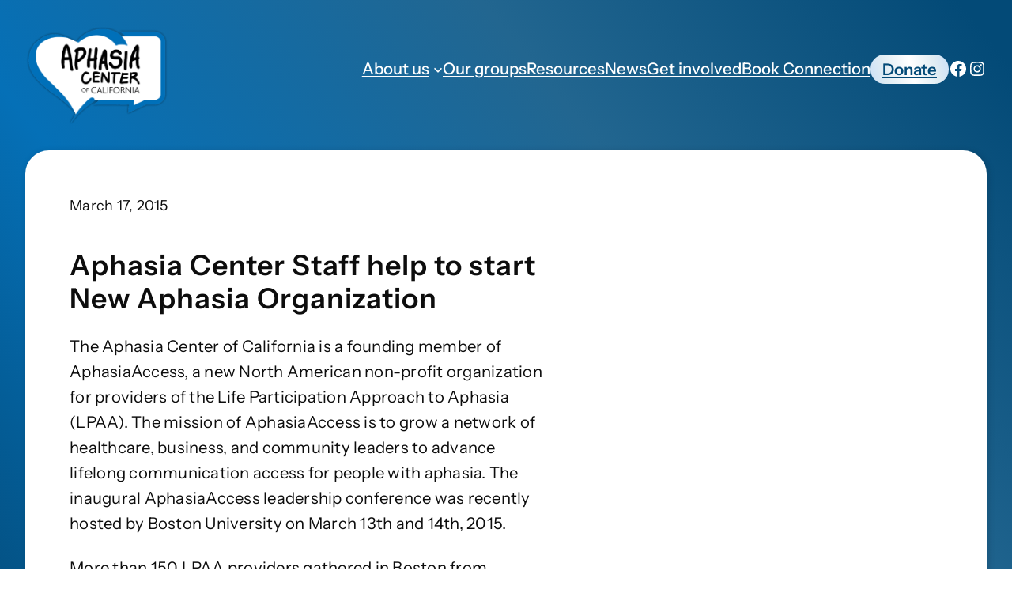

--- FILE ---
content_type: text/html; charset=UTF-8
request_url: https://aphasiacenter.net/aphasia-center-staff-help-to-start-new-aphasia-organization/
body_size: 31993
content:
<!DOCTYPE html><html lang="en-US"><head><meta charset="UTF-8" /><meta name="viewport" content="width=device-width, initial-scale=1" /><meta name='robots' content='index, follow, max-image-preview:large, max-snippet:-1, max-video-preview:-1' /><style>img:is([sizes="auto" i], [sizes^="auto," i]) { contain-intrinsic-size: 3000px 1500px }</style><meta name="description" content="The Aphasia Center of California is a Founding member of AphasiaAccess, a new North American non-profit organization for providers of a Life Participation Approach to Aphasia (LPAA) intervention. The AphasiaAccess leadership conference was hosted by Boston University on March 13th and 14th, 2015." /><link rel="canonical" href="https://aphasiacenter.net/aphasia-center-staff-help-to-start-new-aphasia-organization/" /><meta name="twitter:label1" content="Written by" /><meta name="twitter:data1" content="" /><meta name="twitter:label2" content="Est. reading time" /><meta name="twitter:data2" content="1 minute" /><style media="all">.wp-block-social-links{background:none;box-sizing:border-box;margin-left:0;padding-left:0;padding-right:0;text-indent:0}.wp-block-social-links .wp-social-link a,.wp-block-social-links .wp-social-link a:hover{border-bottom:0;box-shadow:none;text-decoration:none}.wp-block-social-links .wp-social-link svg{height:1em;width:1em}.wp-block-social-links .wp-social-link span:not(.screen-reader-text){font-size:.65em;margin-left:.5em;margin-right:.5em}.wp-block-social-links.has-small-icon-size{font-size:16px}.wp-block-social-links,.wp-block-social-links.has-normal-icon-size{font-size:24px}.wp-block-social-links.has-large-icon-size{font-size:36px}.wp-block-social-links.has-huge-icon-size{font-size:48px}.wp-block-social-links.aligncenter{display:flex;justify-content:center}.wp-block-social-links.alignright{justify-content:flex-end}.wp-block-social-link{border-radius:9999px;display:block;height:auto}@media not (prefers-reduced-motion){.wp-block-social-link{transition:transform .1s ease}}.wp-block-social-link a{align-items:center;display:flex;line-height:0}.wp-block-social-link:hover{transform:scale(1.1)}.wp-block-social-links .wp-block-social-link.wp-social-link{display:inline-block;margin:0;padding:0}.wp-block-social-links .wp-block-social-link.wp-social-link .wp-block-social-link-anchor,.wp-block-social-links .wp-block-social-link.wp-social-link .wp-block-social-link-anchor svg,.wp-block-social-links .wp-block-social-link.wp-social-link .wp-block-social-link-anchor:active,.wp-block-social-links .wp-block-social-link.wp-social-link .wp-block-social-link-anchor:hover,.wp-block-social-links .wp-block-social-link.wp-social-link .wp-block-social-link-anchor:visited{color:currentColor;fill:currentColor}:where(.wp-block-social-links:not(.is-style-logos-only)) .wp-social-link{background-color:#f0f0f0;color:#444}:where(.wp-block-social-links:not(.is-style-logos-only)) .wp-social-link-amazon{background-color:#f90;color:#fff}:where(.wp-block-social-links:not(.is-style-logos-only)) .wp-social-link-bandcamp{background-color:#1ea0c3;color:#fff}:where(.wp-block-social-links:not(.is-style-logos-only)) .wp-social-link-behance{background-color:#0757fe;color:#fff}:where(.wp-block-social-links:not(.is-style-logos-only)) .wp-social-link-bluesky{background-color:#0a7aff;color:#fff}:where(.wp-block-social-links:not(.is-style-logos-only)) .wp-social-link-codepen{background-color:#1e1f26;color:#fff}:where(.wp-block-social-links:not(.is-style-logos-only)) .wp-social-link-deviantart{background-color:#02e49b;color:#fff}:where(.wp-block-social-links:not(.is-style-logos-only)) .wp-social-link-discord{background-color:#5865f2;color:#fff}:where(.wp-block-social-links:not(.is-style-logos-only)) .wp-social-link-dribbble{background-color:#e94c89;color:#fff}:where(.wp-block-social-links:not(.is-style-logos-only)) .wp-social-link-dropbox{background-color:#4280ff;color:#fff}:where(.wp-block-social-links:not(.is-style-logos-only)) .wp-social-link-etsy{background-color:#f45800;color:#fff}:where(.wp-block-social-links:not(.is-style-logos-only)) .wp-social-link-facebook{background-color:#0866ff;color:#fff}:where(.wp-block-social-links:not(.is-style-logos-only)) .wp-social-link-fivehundredpx{background-color:#000;color:#fff}:where(.wp-block-social-links:not(.is-style-logos-only)) .wp-social-link-flickr{background-color:#0461dd;color:#fff}:where(.wp-block-social-links:not(.is-style-logos-only)) .wp-social-link-foursquare{background-color:#e65678;color:#fff}:where(.wp-block-social-links:not(.is-style-logos-only)) .wp-social-link-github{background-color:#24292d;color:#fff}:where(.wp-block-social-links:not(.is-style-logos-only)) .wp-social-link-goodreads{background-color:#eceadd;color:#382110}:where(.wp-block-social-links:not(.is-style-logos-only)) .wp-social-link-google{background-color:#ea4434;color:#fff}:where(.wp-block-social-links:not(.is-style-logos-only)) .wp-social-link-gravatar{background-color:#1d4fc4;color:#fff}:where(.wp-block-social-links:not(.is-style-logos-only)) .wp-social-link-instagram{background-color:#f00075;color:#fff}:where(.wp-block-social-links:not(.is-style-logos-only)) .wp-social-link-lastfm{background-color:#e21b24;color:#fff}:where(.wp-block-social-links:not(.is-style-logos-only)) .wp-social-link-linkedin{background-color:#0d66c2;color:#fff}:where(.wp-block-social-links:not(.is-style-logos-only)) .wp-social-link-mastodon{background-color:#3288d4;color:#fff}:where(.wp-block-social-links:not(.is-style-logos-only)) .wp-social-link-medium{background-color:#000;color:#fff}:where(.wp-block-social-links:not(.is-style-logos-only)) .wp-social-link-meetup{background-color:#f6405f;color:#fff}:where(.wp-block-social-links:not(.is-style-logos-only)) .wp-social-link-patreon{background-color:#000;color:#fff}:where(.wp-block-social-links:not(.is-style-logos-only)) .wp-social-link-pinterest{background-color:#e60122;color:#fff}:where(.wp-block-social-links:not(.is-style-logos-only)) .wp-social-link-pocket{background-color:#ef4155;color:#fff}:where(.wp-block-social-links:not(.is-style-logos-only)) .wp-social-link-reddit{background-color:#ff4500;color:#fff}:where(.wp-block-social-links:not(.is-style-logos-only)) .wp-social-link-skype{background-color:#0478d7;color:#fff}:where(.wp-block-social-links:not(.is-style-logos-only)) .wp-social-link-snapchat{background-color:#fefc00;color:#fff;stroke:#000}:where(.wp-block-social-links:not(.is-style-logos-only)) .wp-social-link-soundcloud{background-color:#ff5600;color:#fff}:where(.wp-block-social-links:not(.is-style-logos-only)) .wp-social-link-spotify{background-color:#1bd760;color:#fff}:where(.wp-block-social-links:not(.is-style-logos-only)) .wp-social-link-telegram{background-color:#2aabee;color:#fff}:where(.wp-block-social-links:not(.is-style-logos-only)) .wp-social-link-threads{background-color:#000;color:#fff}:where(.wp-block-social-links:not(.is-style-logos-only)) .wp-social-link-tiktok{background-color:#000;color:#fff}:where(.wp-block-social-links:not(.is-style-logos-only)) .wp-social-link-tumblr{background-color:#011835;color:#fff}:where(.wp-block-social-links:not(.is-style-logos-only)) .wp-social-link-twitch{background-color:#6440a4;color:#fff}:where(.wp-block-social-links:not(.is-style-logos-only)) .wp-social-link-twitter{background-color:#1da1f2;color:#fff}:where(.wp-block-social-links:not(.is-style-logos-only)) .wp-social-link-vimeo{background-color:#1eb7ea;color:#fff}:where(.wp-block-social-links:not(.is-style-logos-only)) .wp-social-link-vk{background-color:#4680c2;color:#fff}:where(.wp-block-social-links:not(.is-style-logos-only)) .wp-social-link-wordpress{background-color:#3499cd;color:#fff}:where(.wp-block-social-links:not(.is-style-logos-only)) .wp-social-link-whatsapp{background-color:#25d366;color:#fff}:where(.wp-block-social-links:not(.is-style-logos-only)) .wp-social-link-x{background-color:#000;color:#fff}:where(.wp-block-social-links:not(.is-style-logos-only)) .wp-social-link-yelp{background-color:#d32422;color:#fff}:where(.wp-block-social-links:not(.is-style-logos-only)) .wp-social-link-youtube{background-color:red;color:#fff}:where(.wp-block-social-links.is-style-logos-only) .wp-social-link{background:none}:where(.wp-block-social-links.is-style-logos-only) .wp-social-link svg{height:1.25em;width:1.25em}:where(.wp-block-social-links.is-style-logos-only) .wp-social-link-amazon{color:#f90}:where(.wp-block-social-links.is-style-logos-only) .wp-social-link-bandcamp{color:#1ea0c3}:where(.wp-block-social-links.is-style-logos-only) .wp-social-link-behance{color:#0757fe}:where(.wp-block-social-links.is-style-logos-only) .wp-social-link-bluesky{color:#0a7aff}:where(.wp-block-social-links.is-style-logos-only) .wp-social-link-codepen{color:#1e1f26}:where(.wp-block-social-links.is-style-logos-only) .wp-social-link-deviantart{color:#02e49b}:where(.wp-block-social-links.is-style-logos-only) .wp-social-link-discord{color:#5865f2}:where(.wp-block-social-links.is-style-logos-only) .wp-social-link-dribbble{color:#e94c89}:where(.wp-block-social-links.is-style-logos-only) .wp-social-link-dropbox{color:#4280ff}:where(.wp-block-social-links.is-style-logos-only) .wp-social-link-etsy{color:#f45800}:where(.wp-block-social-links.is-style-logos-only) .wp-social-link-facebook{color:#0866ff}:where(.wp-block-social-links.is-style-logos-only) .wp-social-link-fivehundredpx{color:#000}:where(.wp-block-social-links.is-style-logos-only) .wp-social-link-flickr{color:#0461dd}:where(.wp-block-social-links.is-style-logos-only) .wp-social-link-foursquare{color:#e65678}:where(.wp-block-social-links.is-style-logos-only) .wp-social-link-github{color:#24292d}:where(.wp-block-social-links.is-style-logos-only) .wp-social-link-goodreads{color:#382110}:where(.wp-block-social-links.is-style-logos-only) .wp-social-link-google{color:#ea4434}:where(.wp-block-social-links.is-style-logos-only) .wp-social-link-gravatar{color:#1d4fc4}:where(.wp-block-social-links.is-style-logos-only) .wp-social-link-instagram{color:#f00075}:where(.wp-block-social-links.is-style-logos-only) .wp-social-link-lastfm{color:#e21b24}:where(.wp-block-social-links.is-style-logos-only) .wp-social-link-linkedin{color:#0d66c2}:where(.wp-block-social-links.is-style-logos-only) .wp-social-link-mastodon{color:#3288d4}:where(.wp-block-social-links.is-style-logos-only) .wp-social-link-medium{color:#000}:where(.wp-block-social-links.is-style-logos-only) .wp-social-link-meetup{color:#f6405f}:where(.wp-block-social-links.is-style-logos-only) .wp-social-link-patreon{color:#000}:where(.wp-block-social-links.is-style-logos-only) .wp-social-link-pinterest{color:#e60122}:where(.wp-block-social-links.is-style-logos-only) .wp-social-link-pocket{color:#ef4155}:where(.wp-block-social-links.is-style-logos-only) .wp-social-link-reddit{color:#ff4500}:where(.wp-block-social-links.is-style-logos-only) .wp-social-link-skype{color:#0478d7}:where(.wp-block-social-links.is-style-logos-only) .wp-social-link-snapchat{color:#fff;stroke:#000}:where(.wp-block-social-links.is-style-logos-only) .wp-social-link-soundcloud{color:#ff5600}:where(.wp-block-social-links.is-style-logos-only) .wp-social-link-spotify{color:#1bd760}:where(.wp-block-social-links.is-style-logos-only) .wp-social-link-telegram{color:#2aabee}:where(.wp-block-social-links.is-style-logos-only) .wp-social-link-threads{color:#000}:where(.wp-block-social-links.is-style-logos-only) .wp-social-link-tiktok{color:#000}:where(.wp-block-social-links.is-style-logos-only) .wp-social-link-tumblr{color:#011835}:where(.wp-block-social-links.is-style-logos-only) .wp-social-link-twitch{color:#6440a4}:where(.wp-block-social-links.is-style-logos-only) .wp-social-link-twitter{color:#1da1f2}:where(.wp-block-social-links.is-style-logos-only) .wp-social-link-vimeo{color:#1eb7ea}:where(.wp-block-social-links.is-style-logos-only) .wp-social-link-vk{color:#4680c2}:where(.wp-block-social-links.is-style-logos-only) .wp-social-link-whatsapp{color:#25d366}:where(.wp-block-social-links.is-style-logos-only) .wp-social-link-wordpress{color:#3499cd}:where(.wp-block-social-links.is-style-logos-only) .wp-social-link-x{color:#000}:where(.wp-block-social-links.is-style-logos-only) .wp-social-link-yelp{color:#d32422}:where(.wp-block-social-links.is-style-logos-only) .wp-social-link-youtube{color:red}.wp-block-social-links.is-style-pill-shape .wp-social-link{width:auto}:root :where(.wp-block-social-links .wp-social-link a){padding:.25em}:root :where(.wp-block-social-links.is-style-logos-only .wp-social-link a){padding:0}:root :where(.wp-block-social-links.is-style-pill-shape .wp-social-link a){padding-left:.6666666667em;padding-right:.6666666667em}.wp-block-social-links:not(.has-icon-color):not(.has-icon-background-color) .wp-social-link-snapchat .wp-block-social-link-label{color:#000}
.wp-block-navigation{position:relative;--navigation-layout-justification-setting:flex-start;--navigation-layout-direction:row;--navigation-layout-wrap:wrap;--navigation-layout-justify:flex-start;--navigation-layout-align:center}.wp-block-navigation ul{margin-bottom:0;margin-left:0;margin-top:0;padding-left:0}.wp-block-navigation ul,.wp-block-navigation ul li{list-style:none;padding:0}.wp-block-navigation .wp-block-navigation-item{align-items:center;background-color:inherit;display:flex;position:relative}.wp-block-navigation .wp-block-navigation-item .wp-block-navigation__submenu-container:empty{display:none}.wp-block-navigation .wp-block-navigation-item__content{display:block}.wp-block-navigation .wp-block-navigation-item__content.wp-block-navigation-item__content{color:inherit}.wp-block-navigation.has-text-decoration-underline .wp-block-navigation-item__content,.wp-block-navigation.has-text-decoration-underline .wp-block-navigation-item__content:active,.wp-block-navigation.has-text-decoration-underline .wp-block-navigation-item__content:focus{text-decoration:underline}.wp-block-navigation.has-text-decoration-line-through .wp-block-navigation-item__content,.wp-block-navigation.has-text-decoration-line-through .wp-block-navigation-item__content:active,.wp-block-navigation.has-text-decoration-line-through .wp-block-navigation-item__content:focus{text-decoration:line-through}.wp-block-navigation :where(a),.wp-block-navigation :where(a:active),.wp-block-navigation :where(a:focus){text-decoration:none}.wp-block-navigation .wp-block-navigation__submenu-icon{align-self:center;background-color:inherit;border:none;color:currentColor;display:inline-block;font-size:inherit;height:.6em;line-height:0;margin-left:.25em;padding:0;width:.6em}.wp-block-navigation .wp-block-navigation__submenu-icon svg{display:inline-block;stroke:currentColor;height:inherit;margin-top:.075em;width:inherit}.wp-block-navigation.is-vertical{--navigation-layout-direction:column;--navigation-layout-justify:initial;--navigation-layout-align:flex-start}.wp-block-navigation.no-wrap{--navigation-layout-wrap:nowrap}.wp-block-navigation.items-justified-center{--navigation-layout-justification-setting:center;--navigation-layout-justify:center}.wp-block-navigation.items-justified-center.is-vertical{--navigation-layout-align:center}.wp-block-navigation.items-justified-right{--navigation-layout-justification-setting:flex-end;--navigation-layout-justify:flex-end}.wp-block-navigation.items-justified-right.is-vertical{--navigation-layout-align:flex-end}.wp-block-navigation.items-justified-space-between{--navigation-layout-justification-setting:space-between;--navigation-layout-justify:space-between}.wp-block-navigation .has-child .wp-block-navigation__submenu-container{align-items:normal;background-color:inherit;color:inherit;display:flex;flex-direction:column;height:0;left:-1px;opacity:0;overflow:hidden;position:absolute;top:100%;visibility:hidden;width:0;z-index:2}@media not (prefers-reduced-motion){.wp-block-navigation .has-child .wp-block-navigation__submenu-container{transition:opacity .1s linear}}.wp-block-navigation .has-child .wp-block-navigation__submenu-container>.wp-block-navigation-item>.wp-block-navigation-item__content{display:flex;flex-grow:1}.wp-block-navigation .has-child .wp-block-navigation__submenu-container>.wp-block-navigation-item>.wp-block-navigation-item__content .wp-block-navigation__submenu-icon{margin-left:auto;margin-right:0}.wp-block-navigation .has-child .wp-block-navigation__submenu-container .wp-block-navigation-item__content{margin:0}@media (min-width:782px){.wp-block-navigation .has-child .wp-block-navigation__submenu-container .wp-block-navigation__submenu-container{left:100%;top:-1px}.wp-block-navigation .has-child .wp-block-navigation__submenu-container .wp-block-navigation__submenu-container:before{background:#0000;content:"";display:block;height:100%;position:absolute;right:100%;width:.5em}.wp-block-navigation .has-child .wp-block-navigation__submenu-container .wp-block-navigation__submenu-icon{margin-right:.25em}.wp-block-navigation .has-child .wp-block-navigation__submenu-container .wp-block-navigation__submenu-icon svg{transform:rotate(-90deg)}}.wp-block-navigation .has-child .wp-block-navigation-submenu__toggle[aria-expanded=true]~.wp-block-navigation__submenu-container,.wp-block-navigation .has-child:not(.open-on-click):hover>.wp-block-navigation__submenu-container,.wp-block-navigation .has-child:not(.open-on-click):not(.open-on-hover-click):focus-within>.wp-block-navigation__submenu-container{height:auto;min-width:200px;opacity:1;overflow:visible;visibility:visible;width:auto}.wp-block-navigation.has-background .has-child .wp-block-navigation__submenu-container{left:0;top:100%}@media (min-width:782px){.wp-block-navigation.has-background .has-child .wp-block-navigation__submenu-container .wp-block-navigation__submenu-container{left:100%;top:0}}.wp-block-navigation-submenu{display:flex;position:relative}.wp-block-navigation-submenu .wp-block-navigation__submenu-icon svg{stroke:currentColor}button.wp-block-navigation-item__content{background-color:initial;border:none;color:currentColor;font-family:inherit;font-size:inherit;font-style:inherit;font-weight:inherit;letter-spacing:inherit;line-height:inherit;text-align:left;text-transform:inherit}.wp-block-navigation-submenu__toggle{cursor:pointer}.wp-block-navigation-item.open-on-click .wp-block-navigation-submenu__toggle{padding-left:0;padding-right:.85em}.wp-block-navigation-item.open-on-click .wp-block-navigation-submenu__toggle+.wp-block-navigation__submenu-icon{margin-left:-.6em;pointer-events:none}.wp-block-navigation-item.open-on-click button.wp-block-navigation-item__content:not(.wp-block-navigation-submenu__toggle){padding:0}.wp-block-navigation .wp-block-page-list,.wp-block-navigation__container,.wp-block-navigation__responsive-close,.wp-block-navigation__responsive-container,.wp-block-navigation__responsive-container-content,.wp-block-navigation__responsive-dialog{gap:inherit}:where(.wp-block-navigation.has-background .wp-block-navigation-item a:not(.wp-element-button)),:where(.wp-block-navigation.has-background .wp-block-navigation-submenu a:not(.wp-element-button)){padding:.5em 1em}:where(.wp-block-navigation .wp-block-navigation__submenu-container .wp-block-navigation-item a:not(.wp-element-button)),:where(.wp-block-navigation .wp-block-navigation__submenu-container .wp-block-navigation-submenu a:not(.wp-element-button)),:where(.wp-block-navigation .wp-block-navigation__submenu-container .wp-block-navigation-submenu button.wp-block-navigation-item__content),:where(.wp-block-navigation .wp-block-navigation__submenu-container .wp-block-pages-list__item button.wp-block-navigation-item__content){padding:.5em 1em}.wp-block-navigation.items-justified-right .wp-block-navigation__container .has-child .wp-block-navigation__submenu-container,.wp-block-navigation.items-justified-right .wp-block-page-list>.has-child .wp-block-navigation__submenu-container,.wp-block-navigation.items-justified-space-between .wp-block-page-list>.has-child:last-child .wp-block-navigation__submenu-container,.wp-block-navigation.items-justified-space-between>.wp-block-navigation__container>.has-child:last-child .wp-block-navigation__submenu-container{left:auto;right:0}.wp-block-navigation.items-justified-right .wp-block-navigation__container .has-child .wp-block-navigation__submenu-container .wp-block-navigation__submenu-container,.wp-block-navigation.items-justified-right .wp-block-page-list>.has-child .wp-block-navigation__submenu-container .wp-block-navigation__submenu-container,.wp-block-navigation.items-justified-space-between .wp-block-page-list>.has-child:last-child .wp-block-navigation__submenu-container .wp-block-navigation__submenu-container,.wp-block-navigation.items-justified-space-between>.wp-block-navigation__container>.has-child:last-child .wp-block-navigation__submenu-container .wp-block-navigation__submenu-container{left:-1px;right:-1px}@media (min-width:782px){.wp-block-navigation.items-justified-right .wp-block-navigation__container .has-child .wp-block-navigation__submenu-container .wp-block-navigation__submenu-container,.wp-block-navigation.items-justified-right .wp-block-page-list>.has-child .wp-block-navigation__submenu-container .wp-block-navigation__submenu-container,.wp-block-navigation.items-justified-space-between .wp-block-page-list>.has-child:last-child .wp-block-navigation__submenu-container .wp-block-navigation__submenu-container,.wp-block-navigation.items-justified-space-between>.wp-block-navigation__container>.has-child:last-child .wp-block-navigation__submenu-container .wp-block-navigation__submenu-container{left:auto;right:100%}}.wp-block-navigation:not(.has-background) .wp-block-navigation__submenu-container{background-color:#fff;border:1px solid #00000026}.wp-block-navigation.has-background .wp-block-navigation__submenu-container{background-color:inherit}.wp-block-navigation:not(.has-text-color) .wp-block-navigation__submenu-container{color:#000}.wp-block-navigation__container{align-items:var(--navigation-layout-align,initial);display:flex;flex-direction:var(--navigation-layout-direction,initial);flex-wrap:var(--navigation-layout-wrap,wrap);justify-content:var(--navigation-layout-justify,initial);list-style:none;margin:0;padding-left:0}.wp-block-navigation__container .is-responsive{display:none}.wp-block-navigation__container:only-child,.wp-block-page-list:only-child{flex-grow:1}@keyframes overlay-menu__fade-in-animation{0%{opacity:0;transform:translateY(.5em)}to{opacity:1;transform:translateY(0)}}.wp-block-navigation__responsive-container{bottom:0;display:none;left:0;position:fixed;right:0;top:0}.wp-block-navigation__responsive-container :where(.wp-block-navigation-item a){color:inherit}.wp-block-navigation__responsive-container .wp-block-navigation__responsive-container-content{align-items:var(--navigation-layout-align,initial);display:flex;flex-direction:var(--navigation-layout-direction,initial);flex-wrap:var(--navigation-layout-wrap,wrap);justify-content:var(--navigation-layout-justify,initial)}.wp-block-navigation__responsive-container:not(.is-menu-open.is-menu-open){background-color:inherit!important;color:inherit!important}.wp-block-navigation__responsive-container.is-menu-open{background-color:inherit;display:flex;flex-direction:column;overflow:auto;padding:clamp(1rem,var(--wp--style--root--padding-top),20rem) clamp(1rem,var(--wp--style--root--padding-right),20rem) clamp(1rem,var(--wp--style--root--padding-bottom),20rem) clamp(1rem,var(--wp--style--root--padding-left),20rem);z-index:100000}@media not (prefers-reduced-motion){.wp-block-navigation__responsive-container.is-menu-open{animation:overlay-menu__fade-in-animation .1s ease-out;animation-fill-mode:forwards}}.wp-block-navigation__responsive-container.is-menu-open .wp-block-navigation__responsive-container-content{align-items:var(--navigation-layout-justification-setting,inherit);display:flex;flex-direction:column;flex-wrap:nowrap;overflow:visible;padding-top:calc(2rem + 24px)}.wp-block-navigation__responsive-container.is-menu-open .wp-block-navigation__responsive-container-content,.wp-block-navigation__responsive-container.is-menu-open .wp-block-navigation__responsive-container-content .wp-block-navigation__container,.wp-block-navigation__responsive-container.is-menu-open .wp-block-navigation__responsive-container-content .wp-block-page-list{justify-content:flex-start}.wp-block-navigation__responsive-container.is-menu-open .wp-block-navigation__responsive-container-content .wp-block-navigation__submenu-icon{display:none}.wp-block-navigation__responsive-container.is-menu-open .wp-block-navigation__responsive-container-content .has-child .wp-block-navigation__submenu-container{border:none;height:auto;min-width:200px;opacity:1;overflow:initial;padding-left:2rem;padding-right:2rem;position:static;visibility:visible;width:auto}.wp-block-navigation__responsive-container.is-menu-open .wp-block-navigation__responsive-container-content .wp-block-navigation__container,.wp-block-navigation__responsive-container.is-menu-open .wp-block-navigation__responsive-container-content .wp-block-navigation__submenu-container{gap:inherit}.wp-block-navigation__responsive-container.is-menu-open .wp-block-navigation__responsive-container-content .wp-block-navigation__submenu-container{padding-top:var(--wp--style--block-gap,2em)}.wp-block-navigation__responsive-container.is-menu-open .wp-block-navigation__responsive-container-content .wp-block-navigation-item__content{padding:0}.wp-block-navigation__responsive-container.is-menu-open .wp-block-navigation__responsive-container-content .wp-block-navigation-item,.wp-block-navigation__responsive-container.is-menu-open .wp-block-navigation__responsive-container-content .wp-block-navigation__container,.wp-block-navigation__responsive-container.is-menu-open .wp-block-navigation__responsive-container-content .wp-block-page-list{align-items:var(--navigation-layout-justification-setting,initial);display:flex;flex-direction:column}.wp-block-navigation__responsive-container.is-menu-open .wp-block-navigation-item,.wp-block-navigation__responsive-container.is-menu-open .wp-block-navigation-item .wp-block-navigation__submenu-container,.wp-block-navigation__responsive-container.is-menu-open .wp-block-navigation__container,.wp-block-navigation__responsive-container.is-menu-open .wp-block-page-list{background:#0000!important;color:inherit!important}.wp-block-navigation__responsive-container.is-menu-open .wp-block-navigation__submenu-container.wp-block-navigation__submenu-container.wp-block-navigation__submenu-container.wp-block-navigation__submenu-container{left:auto;right:auto}@media (min-width:600px){.wp-block-navigation__responsive-container:not(.hidden-by-default):not(.is-menu-open){background-color:inherit;display:block;position:relative;width:100%;z-index:auto}.wp-block-navigation__responsive-container:not(.hidden-by-default):not(.is-menu-open) .wp-block-navigation__responsive-container-close{display:none}.wp-block-navigation__responsive-container.is-menu-open .wp-block-navigation__submenu-container.wp-block-navigation__submenu-container.wp-block-navigation__submenu-container.wp-block-navigation__submenu-container{left:0}}.wp-block-navigation:not(.has-background) .wp-block-navigation__responsive-container.is-menu-open{background-color:#fff}.wp-block-navigation:not(.has-text-color) .wp-block-navigation__responsive-container.is-menu-open{color:#000}.wp-block-navigation__toggle_button_label{font-size:1rem;font-weight:700}.wp-block-navigation__responsive-container-close,.wp-block-navigation__responsive-container-open{background:#0000;border:none;color:currentColor;cursor:pointer;margin:0;padding:0;text-transform:inherit;vertical-align:middle}.wp-block-navigation__responsive-container-close svg,.wp-block-navigation__responsive-container-open svg{fill:currentColor;display:block;height:24px;pointer-events:none;width:24px}.wp-block-navigation__responsive-container-open{display:flex}.wp-block-navigation__responsive-container-open.wp-block-navigation__responsive-container-open.wp-block-navigation__responsive-container-open{font-family:inherit;font-size:inherit;font-weight:inherit}@media (min-width:600px){.wp-block-navigation__responsive-container-open:not(.always-shown){display:none}}.wp-block-navigation__responsive-container-close{position:absolute;right:0;top:0;z-index:2}.wp-block-navigation__responsive-container-close.wp-block-navigation__responsive-container-close.wp-block-navigation__responsive-container-close{font-family:inherit;font-size:inherit;font-weight:inherit}.wp-block-navigation__responsive-close{width:100%}.has-modal-open .wp-block-navigation__responsive-close{margin-left:auto;margin-right:auto;max-width:var(--wp--style--global--wide-size,100%)}.wp-block-navigation__responsive-close:focus{outline:none}.is-menu-open .wp-block-navigation__responsive-close,.is-menu-open .wp-block-navigation__responsive-container-content,.is-menu-open .wp-block-navigation__responsive-dialog{box-sizing:border-box}.wp-block-navigation__responsive-dialog{position:relative}.has-modal-open .admin-bar .is-menu-open .wp-block-navigation__responsive-dialog{margin-top:46px}@media (min-width:782px){.has-modal-open .admin-bar .is-menu-open .wp-block-navigation__responsive-dialog{margin-top:32px}}html.has-modal-open{overflow:hidden}
.wp-block-cover,.wp-block-cover-image{align-items:center;background-position:50%;box-sizing:border-box;display:flex;justify-content:center;min-height:430px;overflow:hidden;overflow:clip;padding:1em;position:relative}.wp-block-cover .has-background-dim:not([class*=-background-color]),.wp-block-cover-image .has-background-dim:not([class*=-background-color]),.wp-block-cover-image.has-background-dim:not([class*=-background-color]),.wp-block-cover.has-background-dim:not([class*=-background-color]){background-color:#000}.wp-block-cover .has-background-dim.has-background-gradient,.wp-block-cover-image .has-background-dim.has-background-gradient{background-color:initial}.wp-block-cover-image.has-background-dim:before,.wp-block-cover.has-background-dim:before{background-color:inherit;content:""}.wp-block-cover .wp-block-cover__background,.wp-block-cover .wp-block-cover__gradient-background,.wp-block-cover-image .wp-block-cover__background,.wp-block-cover-image .wp-block-cover__gradient-background,.wp-block-cover-image.has-background-dim:not(.has-background-gradient):before,.wp-block-cover.has-background-dim:not(.has-background-gradient):before{bottom:0;left:0;opacity:.5;position:absolute;right:0;top:0}.wp-block-cover-image.has-background-dim.has-background-dim-10 .wp-block-cover__background,.wp-block-cover-image.has-background-dim.has-background-dim-10 .wp-block-cover__gradient-background,.wp-block-cover-image.has-background-dim.has-background-dim-10:not(.has-background-gradient):before,.wp-block-cover.has-background-dim.has-background-dim-10 .wp-block-cover__background,.wp-block-cover.has-background-dim.has-background-dim-10 .wp-block-cover__gradient-background,.wp-block-cover.has-background-dim.has-background-dim-10:not(.has-background-gradient):before{opacity:.1}.wp-block-cover-image.has-background-dim.has-background-dim-20 .wp-block-cover__background,.wp-block-cover-image.has-background-dim.has-background-dim-20 .wp-block-cover__gradient-background,.wp-block-cover-image.has-background-dim.has-background-dim-20:not(.has-background-gradient):before,.wp-block-cover.has-background-dim.has-background-dim-20 .wp-block-cover__background,.wp-block-cover.has-background-dim.has-background-dim-20 .wp-block-cover__gradient-background,.wp-block-cover.has-background-dim.has-background-dim-20:not(.has-background-gradient):before{opacity:.2}.wp-block-cover-image.has-background-dim.has-background-dim-30 .wp-block-cover__background,.wp-block-cover-image.has-background-dim.has-background-dim-30 .wp-block-cover__gradient-background,.wp-block-cover-image.has-background-dim.has-background-dim-30:not(.has-background-gradient):before,.wp-block-cover.has-background-dim.has-background-dim-30 .wp-block-cover__background,.wp-block-cover.has-background-dim.has-background-dim-30 .wp-block-cover__gradient-background,.wp-block-cover.has-background-dim.has-background-dim-30:not(.has-background-gradient):before{opacity:.3}.wp-block-cover-image.has-background-dim.has-background-dim-40 .wp-block-cover__background,.wp-block-cover-image.has-background-dim.has-background-dim-40 .wp-block-cover__gradient-background,.wp-block-cover-image.has-background-dim.has-background-dim-40:not(.has-background-gradient):before,.wp-block-cover.has-background-dim.has-background-dim-40 .wp-block-cover__background,.wp-block-cover.has-background-dim.has-background-dim-40 .wp-block-cover__gradient-background,.wp-block-cover.has-background-dim.has-background-dim-40:not(.has-background-gradient):before{opacity:.4}.wp-block-cover-image.has-background-dim.has-background-dim-50 .wp-block-cover__background,.wp-block-cover-image.has-background-dim.has-background-dim-50 .wp-block-cover__gradient-background,.wp-block-cover-image.has-background-dim.has-background-dim-50:not(.has-background-gradient):before,.wp-block-cover.has-background-dim.has-background-dim-50 .wp-block-cover__background,.wp-block-cover.has-background-dim.has-background-dim-50 .wp-block-cover__gradient-background,.wp-block-cover.has-background-dim.has-background-dim-50:not(.has-background-gradient):before{opacity:.5}.wp-block-cover-image.has-background-dim.has-background-dim-60 .wp-block-cover__background,.wp-block-cover-image.has-background-dim.has-background-dim-60 .wp-block-cover__gradient-background,.wp-block-cover-image.has-background-dim.has-background-dim-60:not(.has-background-gradient):before,.wp-block-cover.has-background-dim.has-background-dim-60 .wp-block-cover__background,.wp-block-cover.has-background-dim.has-background-dim-60 .wp-block-cover__gradient-background,.wp-block-cover.has-background-dim.has-background-dim-60:not(.has-background-gradient):before{opacity:.6}.wp-block-cover-image.has-background-dim.has-background-dim-70 .wp-block-cover__background,.wp-block-cover-image.has-background-dim.has-background-dim-70 .wp-block-cover__gradient-background,.wp-block-cover-image.has-background-dim.has-background-dim-70:not(.has-background-gradient):before,.wp-block-cover.has-background-dim.has-background-dim-70 .wp-block-cover__background,.wp-block-cover.has-background-dim.has-background-dim-70 .wp-block-cover__gradient-background,.wp-block-cover.has-background-dim.has-background-dim-70:not(.has-background-gradient):before{opacity:.7}.wp-block-cover-image.has-background-dim.has-background-dim-80 .wp-block-cover__background,.wp-block-cover-image.has-background-dim.has-background-dim-80 .wp-block-cover__gradient-background,.wp-block-cover-image.has-background-dim.has-background-dim-80:not(.has-background-gradient):before,.wp-block-cover.has-background-dim.has-background-dim-80 .wp-block-cover__background,.wp-block-cover.has-background-dim.has-background-dim-80 .wp-block-cover__gradient-background,.wp-block-cover.has-background-dim.has-background-dim-80:not(.has-background-gradient):before{opacity:.8}.wp-block-cover-image.has-background-dim.has-background-dim-90 .wp-block-cover__background,.wp-block-cover-image.has-background-dim.has-background-dim-90 .wp-block-cover__gradient-background,.wp-block-cover-image.has-background-dim.has-background-dim-90:not(.has-background-gradient):before,.wp-block-cover.has-background-dim.has-background-dim-90 .wp-block-cover__background,.wp-block-cover.has-background-dim.has-background-dim-90 .wp-block-cover__gradient-background,.wp-block-cover.has-background-dim.has-background-dim-90:not(.has-background-gradient):before{opacity:.9}.wp-block-cover-image.has-background-dim.has-background-dim-100 .wp-block-cover__background,.wp-block-cover-image.has-background-dim.has-background-dim-100 .wp-block-cover__gradient-background,.wp-block-cover-image.has-background-dim.has-background-dim-100:not(.has-background-gradient):before,.wp-block-cover.has-background-dim.has-background-dim-100 .wp-block-cover__background,.wp-block-cover.has-background-dim.has-background-dim-100 .wp-block-cover__gradient-background,.wp-block-cover.has-background-dim.has-background-dim-100:not(.has-background-gradient):before{opacity:1}.wp-block-cover .wp-block-cover__background.has-background-dim.has-background-dim-0,.wp-block-cover .wp-block-cover__gradient-background.has-background-dim.has-background-dim-0,.wp-block-cover-image .wp-block-cover__background.has-background-dim.has-background-dim-0,.wp-block-cover-image .wp-block-cover__gradient-background.has-background-dim.has-background-dim-0{opacity:0}.wp-block-cover .wp-block-cover__background.has-background-dim.has-background-dim-10,.wp-block-cover .wp-block-cover__gradient-background.has-background-dim.has-background-dim-10,.wp-block-cover-image .wp-block-cover__background.has-background-dim.has-background-dim-10,.wp-block-cover-image .wp-block-cover__gradient-background.has-background-dim.has-background-dim-10{opacity:.1}.wp-block-cover .wp-block-cover__background.has-background-dim.has-background-dim-20,.wp-block-cover .wp-block-cover__gradient-background.has-background-dim.has-background-dim-20,.wp-block-cover-image .wp-block-cover__background.has-background-dim.has-background-dim-20,.wp-block-cover-image .wp-block-cover__gradient-background.has-background-dim.has-background-dim-20{opacity:.2}.wp-block-cover .wp-block-cover__background.has-background-dim.has-background-dim-30,.wp-block-cover .wp-block-cover__gradient-background.has-background-dim.has-background-dim-30,.wp-block-cover-image .wp-block-cover__background.has-background-dim.has-background-dim-30,.wp-block-cover-image .wp-block-cover__gradient-background.has-background-dim.has-background-dim-30{opacity:.3}.wp-block-cover .wp-block-cover__background.has-background-dim.has-background-dim-40,.wp-block-cover .wp-block-cover__gradient-background.has-background-dim.has-background-dim-40,.wp-block-cover-image .wp-block-cover__background.has-background-dim.has-background-dim-40,.wp-block-cover-image .wp-block-cover__gradient-background.has-background-dim.has-background-dim-40{opacity:.4}.wp-block-cover .wp-block-cover__background.has-background-dim.has-background-dim-50,.wp-block-cover .wp-block-cover__gradient-background.has-background-dim.has-background-dim-50,.wp-block-cover-image .wp-block-cover__background.has-background-dim.has-background-dim-50,.wp-block-cover-image .wp-block-cover__gradient-background.has-background-dim.has-background-dim-50{opacity:.5}.wp-block-cover .wp-block-cover__background.has-background-dim.has-background-dim-60,.wp-block-cover .wp-block-cover__gradient-background.has-background-dim.has-background-dim-60,.wp-block-cover-image .wp-block-cover__background.has-background-dim.has-background-dim-60,.wp-block-cover-image .wp-block-cover__gradient-background.has-background-dim.has-background-dim-60{opacity:.6}.wp-block-cover .wp-block-cover__background.has-background-dim.has-background-dim-70,.wp-block-cover .wp-block-cover__gradient-background.has-background-dim.has-background-dim-70,.wp-block-cover-image .wp-block-cover__background.has-background-dim.has-background-dim-70,.wp-block-cover-image .wp-block-cover__gradient-background.has-background-dim.has-background-dim-70{opacity:.7}.wp-block-cover .wp-block-cover__background.has-background-dim.has-background-dim-80,.wp-block-cover .wp-block-cover__gradient-background.has-background-dim.has-background-dim-80,.wp-block-cover-image .wp-block-cover__background.has-background-dim.has-background-dim-80,.wp-block-cover-image .wp-block-cover__gradient-background.has-background-dim.has-background-dim-80{opacity:.8}.wp-block-cover .wp-block-cover__background.has-background-dim.has-background-dim-90,.wp-block-cover .wp-block-cover__gradient-background.has-background-dim.has-background-dim-90,.wp-block-cover-image .wp-block-cover__background.has-background-dim.has-background-dim-90,.wp-block-cover-image .wp-block-cover__gradient-background.has-background-dim.has-background-dim-90{opacity:.9}.wp-block-cover .wp-block-cover__background.has-background-dim.has-background-dim-100,.wp-block-cover .wp-block-cover__gradient-background.has-background-dim.has-background-dim-100,.wp-block-cover-image .wp-block-cover__background.has-background-dim.has-background-dim-100,.wp-block-cover-image .wp-block-cover__gradient-background.has-background-dim.has-background-dim-100{opacity:1}.wp-block-cover-image.alignleft,.wp-block-cover-image.alignright,.wp-block-cover.alignleft,.wp-block-cover.alignright{max-width:420px;width:100%}.wp-block-cover-image.aligncenter,.wp-block-cover-image.alignleft,.wp-block-cover-image.alignright,.wp-block-cover.aligncenter,.wp-block-cover.alignleft,.wp-block-cover.alignright{display:flex}.wp-block-cover .wp-block-cover__inner-container,.wp-block-cover-image .wp-block-cover__inner-container{color:inherit;position:relative;width:100%}.wp-block-cover-image.is-position-top-left,.wp-block-cover.is-position-top-left{align-items:flex-start;justify-content:flex-start}.wp-block-cover-image.is-position-top-center,.wp-block-cover.is-position-top-center{align-items:flex-start;justify-content:center}.wp-block-cover-image.is-position-top-right,.wp-block-cover.is-position-top-right{align-items:flex-start;justify-content:flex-end}.wp-block-cover-image.is-position-center-left,.wp-block-cover.is-position-center-left{align-items:center;justify-content:flex-start}.wp-block-cover-image.is-position-center-center,.wp-block-cover.is-position-center-center{align-items:center;justify-content:center}.wp-block-cover-image.is-position-center-right,.wp-block-cover.is-position-center-right{align-items:center;justify-content:flex-end}.wp-block-cover-image.is-position-bottom-left,.wp-block-cover.is-position-bottom-left{align-items:flex-end;justify-content:flex-start}.wp-block-cover-image.is-position-bottom-center,.wp-block-cover.is-position-bottom-center{align-items:flex-end;justify-content:center}.wp-block-cover-image.is-position-bottom-right,.wp-block-cover.is-position-bottom-right{align-items:flex-end;justify-content:flex-end}.wp-block-cover-image.has-custom-content-position.has-custom-content-position .wp-block-cover__inner-container,.wp-block-cover.has-custom-content-position.has-custom-content-position .wp-block-cover__inner-container{margin:0}.wp-block-cover-image.has-custom-content-position.has-custom-content-position.is-position-bottom-left .wp-block-cover__inner-container,.wp-block-cover-image.has-custom-content-position.has-custom-content-position.is-position-bottom-right .wp-block-cover__inner-container,.wp-block-cover-image.has-custom-content-position.has-custom-content-position.is-position-center-left .wp-block-cover__inner-container,.wp-block-cover-image.has-custom-content-position.has-custom-content-position.is-position-center-right .wp-block-cover__inner-container,.wp-block-cover-image.has-custom-content-position.has-custom-content-position.is-position-top-left .wp-block-cover__inner-container,.wp-block-cover-image.has-custom-content-position.has-custom-content-position.is-position-top-right .wp-block-cover__inner-container,.wp-block-cover.has-custom-content-position.has-custom-content-position.is-position-bottom-left .wp-block-cover__inner-container,.wp-block-cover.has-custom-content-position.has-custom-content-position.is-position-bottom-right .wp-block-cover__inner-container,.wp-block-cover.has-custom-content-position.has-custom-content-position.is-position-center-left .wp-block-cover__inner-container,.wp-block-cover.has-custom-content-position.has-custom-content-position.is-position-center-right .wp-block-cover__inner-container,.wp-block-cover.has-custom-content-position.has-custom-content-position.is-position-top-left .wp-block-cover__inner-container,.wp-block-cover.has-custom-content-position.has-custom-content-position.is-position-top-right .wp-block-cover__inner-container{margin:0;width:auto}.wp-block-cover .wp-block-cover__image-background,.wp-block-cover video.wp-block-cover__video-background,.wp-block-cover-image .wp-block-cover__image-background,.wp-block-cover-image video.wp-block-cover__video-background{border:none;bottom:0;box-shadow:none;height:100%;left:0;margin:0;max-height:none;max-width:none;object-fit:cover;outline:none;padding:0;position:absolute;right:0;top:0;width:100%}.wp-block-cover-image.has-parallax,.wp-block-cover.has-parallax,.wp-block-cover__image-background.has-parallax,video.wp-block-cover__video-background.has-parallax{background-attachment:fixed;background-repeat:no-repeat;background-size:cover}@supports (-webkit-touch-callout:inherit){.wp-block-cover-image.has-parallax,.wp-block-cover.has-parallax,.wp-block-cover__image-background.has-parallax,video.wp-block-cover__video-background.has-parallax{background-attachment:scroll}}@media (prefers-reduced-motion:reduce){.wp-block-cover-image.has-parallax,.wp-block-cover.has-parallax,.wp-block-cover__image-background.has-parallax,video.wp-block-cover__video-background.has-parallax{background-attachment:scroll}}.wp-block-cover-image.is-repeated,.wp-block-cover.is-repeated,.wp-block-cover__image-background.is-repeated,video.wp-block-cover__video-background.is-repeated{background-repeat:repeat;background-size:auto}.wp-block-cover-image-text,.wp-block-cover-image-text a,.wp-block-cover-image-text a:active,.wp-block-cover-image-text a:focus,.wp-block-cover-image-text a:hover,.wp-block-cover-text,.wp-block-cover-text a,.wp-block-cover-text a:active,.wp-block-cover-text a:focus,.wp-block-cover-text a:hover,section.wp-block-cover-image h2,section.wp-block-cover-image h2 a,section.wp-block-cover-image h2 a:active,section.wp-block-cover-image h2 a:focus,section.wp-block-cover-image h2 a:hover{color:#fff}.wp-block-cover-image .wp-block-cover.has-left-content{justify-content:flex-start}.wp-block-cover-image .wp-block-cover.has-right-content{justify-content:flex-end}.wp-block-cover-image.has-left-content .wp-block-cover-image-text,.wp-block-cover.has-left-content .wp-block-cover-text,section.wp-block-cover-image.has-left-content>h2{margin-left:0;text-align:left}.wp-block-cover-image.has-right-content .wp-block-cover-image-text,.wp-block-cover.has-right-content .wp-block-cover-text,section.wp-block-cover-image.has-right-content>h2{margin-right:0;text-align:right}.wp-block-cover .wp-block-cover-text,.wp-block-cover-image .wp-block-cover-image-text,section.wp-block-cover-image>h2{font-size:2em;line-height:1.25;margin-bottom:0;max-width:840px;padding:.44em;text-align:center;z-index:1}:where(.wp-block-cover-image:not(.has-text-color)),:where(.wp-block-cover:not(.has-text-color)){color:#fff}:where(.wp-block-cover-image.is-light:not(.has-text-color)),:where(.wp-block-cover.is-light:not(.has-text-color)){color:#000}:root :where(.wp-block-cover h1:not(.has-text-color)),:root :where(.wp-block-cover h2:not(.has-text-color)),:root :where(.wp-block-cover h3:not(.has-text-color)),:root :where(.wp-block-cover h4:not(.has-text-color)),:root :where(.wp-block-cover h5:not(.has-text-color)),:root :where(.wp-block-cover h6:not(.has-text-color)),:root :where(.wp-block-cover p:not(.has-text-color)){color:inherit}body:not(.editor-styles-wrapper) .wp-block-cover:not(.wp-block-cover:has(.wp-block-cover__background+.wp-block-cover__inner-container)) .wp-block-cover__image-background,body:not(.editor-styles-wrapper) .wp-block-cover:not(.wp-block-cover:has(.wp-block-cover__background+.wp-block-cover__inner-container)) .wp-block-cover__video-background{z-index:0}body:not(.editor-styles-wrapper) .wp-block-cover:not(.wp-block-cover:has(.wp-block-cover__background+.wp-block-cover__inner-container)) .wp-block-cover__background,body:not(.editor-styles-wrapper) .wp-block-cover:not(.wp-block-cover:has(.wp-block-cover__background+.wp-block-cover__inner-container)) .wp-block-cover__gradient-background,body:not(.editor-styles-wrapper) .wp-block-cover:not(.wp-block-cover:has(.wp-block-cover__background+.wp-block-cover__inner-container)) .wp-block-cover__inner-container,body:not(.editor-styles-wrapper) .wp-block-cover:not(.wp-block-cover:has(.wp-block-cover__background+.wp-block-cover__inner-container)).has-background-dim:not(.has-background-gradient):before{z-index:1}.has-modal-open body:not(.editor-styles-wrapper) .wp-block-cover:not(.wp-block-cover:has(.wp-block-cover__background+.wp-block-cover__inner-container)) .wp-block-cover__inner-container{z-index:auto}
*{box-sizing:border-box}body{-moz-osx-font-smoothing:grayscale;-webkit-font-smoothing:antialiased}body,html{height:100%}.wp-site-blocks{display:flex;flex-direction:column;height:100%}header .is-position-sticky{position:fixed;width:100%!important}footer{margin-block-start:auto!important}.wp-block-spacer{margin-block-start:0!important}.edit-post-visual-editor__post-title-wrapper,.is-root-container .wp-block[data-align=full]>.wp-block-cover,.is-root-container .wp-block[data-align=full]>.wp-block-group,.wp-block-cover.alignfull,.wp-block-group.alignfull,.wp-block-group.has-background,.wp-site-blocks,body>.is-root-container{padding-left:var(--wp--custom--spacing--outer);padding-right:var(--wp--custom--spacing--outer)}.is-root-container .wp-block[data-align=full],.wp-site-blocks .alignfull,.wp-site-blocks>.wp-block-cover,.wp-site-blocks>.wp-block-group.has-background,.wp-site-blocks>.wp-block-template-part>.wp-block-cover,.wp-site-blocks>.wp-block-template-part>.wp-block-group.has-background,body>.is-root-container>.wp-block-cover,body>.is-root-container>.wp-block-template-part>.wp-block-cover,body>.is-root-container>.wp-block-template-part>.wp-block-group.has-background{margin-left:calc(var(--wp--custom--spacing--outer)*-1)!important;margin-right:calc(var(--wp--custom--spacing--outer)*-1)!important;width:unset}body .wp-block-button .wp-block-button__link.is-style-outline,body .wp-block-button.is-style-outline>.wp-block-button__link{border:2px solid;padding:16px 40px}.comment-form input:not([type=submit]),.comment-form textarea,.wp-block-search.wp-block-search__button-inside .wp-block-search__inside-wrapper,input:read-write,select,textarea{background:var(--wp--preset--color--ti-bg);border:2px solid var(--wp--preset--color--ti-fg);border-radius:5px;color:var(--wp--preset--color--ti-fg);font-size:var(--wp--preset--font-size--normal)}button[type=submit],input[type=submit]{background:var(--wp--preset--color--ti-accent);border:0;border-color:var(--wp--preset--color--ti-accent);border-radius:3px;box-shadow:none;color:var(--wp--preset--color--ti-fg-alt);font-size:var(--wp--preset--font-size--normal);font-weight:600;padding:16px 32px}.comment-form{grid-column-gap:15px;display:grid;grid-template-columns:repeat(3,1fr)}.comment-form>*{grid-column:1/span 3}.comment-form>.comment-form-author,.comment-form>.comment-form-email,.comment-form>.comment-form-url{grid-column:span 1}input:read-write:not([type=search]),select,textarea{font-size:var(--wp--preset--font-size--normal);padding:11px;width:100%}input,textarea{font-family:inherit}textarea{resize:vertical}.wp-block-gallery.has-nested-images figcaption,.wp-block-gallery.has-nested-images figure.wp-block-image figcaption,figure.wp-block-image figcaption{font-size:var(--wp--preset--font-size--small);text-align:left}.wp-block-image.aligncenter{margin-left:auto;margin-right:auto}.wp-block-image.alignleft{float:left;margin-right:2em}.wp-block-image.alignright{float:right;margin-left:2em}.wp-block-gallery.has-nested-images figcaption,figure.wp-block-image figcaption{color:var(--wp--preset--color--ti-fg);opacity:.6}.wp-block-gallery.has-nested-images figure.wp-block-image figcaption{background:rgba(0,0,0,.3);margin:0;opacity:1;padding:8px}.wp-block-gallery.has-nested-images figure.wp-block-image.is-style-rounded figcaption{background:0;opacity:.6}.wp-block-separator.is-style-wide{width:100%}.wp-block-post-terms{align-items:center;display:flex;flex-wrap:wrap}.wp-block-post-terms.taxonomy-category a,.wp-block-post-terms.taxonomy-post_tag a{background-color:var(--wp--preset--color--ti-bg-alt);border-radius:999px;margin:5px;padding:4px 16px}.wp-block-post-terms.taxonomy-category .wp-block-post-terms__separator,.wp-block-post-terms.taxonomy-post_tag .wp-block-post-terms__separator{display:none}.wp-block-post-terms.has-text-align-center{justify-content:center}.wp-block-post-terms.has-text-align-right{justify-content:flex-end}.wp-block-tag-cloud{align-items:center;display:flex;flex-wrap:wrap}.wp-block-tag-cloud a{background-color:var(--wp--preset--color--ti-bg-alt);border-radius:999px;margin:5px;padding:4px 16px;text-decoration:none}.wp-block-query-pagination-numbers .page-numbers:not(:last-child){margin-right:16px}.wp-block-search .wp-block-search__button{background:var(--wp--preset--color--ti-accent);border-color:var(--wp--preset--color--ti-accent);border-radius:5px;color:var(--wp--preset--color--ti-fg-alt)}.wp-block-navigation:not(.has-background) .wp-block-navigation__responsive-container.is-menu-open{background:var(--wp--preset--color--ti-bg);color:var(--wp--preset--color--ti-fg)}.wp-block-navigation__responsive-container.is-menu-open{--navigation-layout-justification-setting:center}.wp-block-navigation__responsive-container.is-menu-open>.wp-block-navigation__container{gap:0}.wp-block-navigation__responsive-container.is-menu-open .wp-block-navigation__container{gap:24px!important}.wp-block-navigation__responsive-container.is-menu-open .wp-block-navigation__container>li>a{font-size:var(--wp--preset--font-size--large)!important}.wp-block-navigation__responsive-container.is-menu-open .wp-block-navigation__submenu-container{gap:24px!important}.wp-block-latest-posts img{display:block}.wp-block-latest-posts.wp-block-latest-posts__list li{margin-bottom:16px}.wp-block-latest-posts .wp-block-latest-posts__post-title{display:block;margin-bottom:8px;text-decoration:none}.wp-block-latest-posts .wp-block-latest-posts__post-author,.wp-block-latest-posts time{font-size:var(--wp--preset--font-size--small)}.wp-block-table.is-style-stripes tbody tr:nth-child(odd){background-color:var(--wp--preset--color--ti-bg-alt)}.wp-block-table thead{border-bottom:1px solid}.wp-block-table tfoot{border-top:1px solid}.wp-block-table figcaption{color:var(--wp--preset--color--ti-fg);font-size:var(--wp--preset--font-size--small);opacity:.6}.wp-block-calendar table:where(:not(.has-text-color)) td,.wp-block-calendar table:where(:not(.has-text-color)) th{border:1px solid var(--wp--preset--color--ti-bg-alt);padding:8px}:where(.wp-block-calendar table:not(.has-background) th){background-color:var(--wp--preset--color--ti-bg-inv);border-color:1 px solid var(--wp--preset--color--ti-bg-alt);color:var(--wp--preset--color--ti-fg-alt)}.wp-block-calendar table:where(:not(.has-text-color)){color:var(--wp--preset--color--ti-fg)}.wp-block-quote cite,.wp-block-quote footer{font-size:var(--wp--preset--font-size--normal)}@media (max-width:481px){body .wp-block-button .wp-block-button__link,body .wp-block-button .wp-block-button__link.is-style-outline,body .wp-block-button.is-style-outline>.wp-block-button__link{padding:16px 20px}}</style><script type="application/ld+json" class="yoast-schema-graph">{"@context":"https://schema.org","@graph":[{"@type":"Article","@id":"https://aphasiacenter.net/aphasia-center-staff-help-to-start-new-aphasia-organization/#article","isPartOf":{"@id":"https://aphasiacenter.net/aphasia-center-staff-help-to-start-new-aphasia-organization/"},"author":{"name":"","@id":""},"headline":"Aphasia Center Staff help to start New Aphasia Organization","datePublished":"2015-03-17T00:55:00+00:00","dateModified":"2025-06-28T18:35:18+00:00","mainEntityOfPage":{"@id":"https://aphasiacenter.net/aphasia-center-staff-help-to-start-new-aphasia-organization/"},"wordCount":147,"publisher":{"@id":"https://aphasiacenter.net/#organization"},"keywords":["News"],"articleSection":["News archive"],"inLanguage":"en-US"},{"@type":"WebPage","@id":"https://aphasiacenter.net/aphasia-center-staff-help-to-start-new-aphasia-organization/","url":"https://aphasiacenter.net/aphasia-center-staff-help-to-start-new-aphasia-organization/","name":"Aphasia Center Staff help to start New Aphasia Organization - Aphasia Center of California","isPartOf":{"@id":"https://aphasiacenter.net/#website"},"datePublished":"2015-03-17T00:55:00+00:00","dateModified":"2025-06-28T18:35:18+00:00","description":"The Aphasia Center of California is a Founding member of AphasiaAccess, a new North American non-profit organization for providers of a Life Participation Approach to Aphasia (LPAA) intervention. The AphasiaAccess leadership conference was hosted by Boston University on March 13th and 14th, 2015.","inLanguage":"en-US","potentialAction":[{"@type":"ReadAction","target":["https://aphasiacenter.net/aphasia-center-staff-help-to-start-new-aphasia-organization/"]}]},{"@type":"WebSite","@id":"https://aphasiacenter.net/#website","url":"https://aphasiacenter.net/","name":"Aphasia Center of California","description":"Building communication — transforming lives","publisher":{"@id":"https://aphasiacenter.net/#organization"},"potentialAction":[{"@type":"SearchAction","target":{"@type":"EntryPoint","urlTemplate":"https://aphasiacenter.net/?s={search_term_string}"},"query-input":{"@type":"PropertyValueSpecification","valueRequired":true,"valueName":"search_term_string"}}],"inLanguage":"en-US"},{"@type":"Organization","@id":"https://aphasiacenter.net/#organization","name":"Aphasia Center of California","url":"https://aphasiacenter.net/","logo":{"@type":"ImageObject","inLanguage":"en-US","@id":"https://aphasiacenter.net/#/schema/logo/image/","url":"https://aphasiacenter.net/wp-content/uploads/2025/06/ACC-logo-—-transparent-cropped.png","contentUrl":"https://aphasiacenter.net/wp-content/uploads/2025/06/ACC-logo-—-transparent-cropped.png","width":741,"height":510,"caption":"Aphasia Center of California"},"image":{"@id":"https://aphasiacenter.net/#/schema/logo/image/"}},{"@type":"Person","@id":"","url":"https://aphasiacenter.net/author/"}]}</script> <title>Aphasia Center Staff help to start New Aphasia Organization - Aphasia Center of California</title><link rel='dns-prefetch' href='//stats.wp.com' /><link rel='preconnect' href='//c0.wp.com' /><link href='https://sp-ao.shortpixel.ai' rel='preconnect' /><link rel="alternate" type="application/rss+xml" title="Aphasia Center of California &raquo; Feed" href="https://aphasiacenter.net/feed/" /><link rel="alternate" type="application/rss+xml" title="Aphasia Center of California &raquo; Comments Feed" href="https://aphasiacenter.net/comments/feed/" /> <script>window._wpemojiSettings = {"baseUrl":"https:\/\/s.w.org\/images\/core\/emoji\/16.0.1\/72x72\/","ext":".png","svgUrl":"https:\/\/s.w.org\/images\/core\/emoji\/16.0.1\/svg\/","svgExt":".svg","source":{"concatemoji":"https:\/\/aphasiacenter.net\/wp-includes\/js\/wp-emoji-release.min.js?ver=6.8.3"}};
/*! This file is auto-generated */
!function(s,n){var o,i,e;function c(e){try{var t={supportTests:e,timestamp:(new Date).valueOf()};sessionStorage.setItem(o,JSON.stringify(t))}catch(e){}}function p(e,t,n){e.clearRect(0,0,e.canvas.width,e.canvas.height),e.fillText(t,0,0);var t=new Uint32Array(e.getImageData(0,0,e.canvas.width,e.canvas.height).data),a=(e.clearRect(0,0,e.canvas.width,e.canvas.height),e.fillText(n,0,0),new Uint32Array(e.getImageData(0,0,e.canvas.width,e.canvas.height).data));return t.every(function(e,t){return e===a[t]})}function u(e,t){e.clearRect(0,0,e.canvas.width,e.canvas.height),e.fillText(t,0,0);for(var n=e.getImageData(16,16,1,1),a=0;a<n.data.length;a++)if(0!==n.data[a])return!1;return!0}function f(e,t,n,a){switch(t){case"flag":return n(e,"\ud83c\udff3\ufe0f\u200d\u26a7\ufe0f","\ud83c\udff3\ufe0f\u200b\u26a7\ufe0f")?!1:!n(e,"\ud83c\udde8\ud83c\uddf6","\ud83c\udde8\u200b\ud83c\uddf6")&&!n(e,"\ud83c\udff4\udb40\udc67\udb40\udc62\udb40\udc65\udb40\udc6e\udb40\udc67\udb40\udc7f","\ud83c\udff4\u200b\udb40\udc67\u200b\udb40\udc62\u200b\udb40\udc65\u200b\udb40\udc6e\u200b\udb40\udc67\u200b\udb40\udc7f");case"emoji":return!a(e,"\ud83e\udedf")}return!1}function g(e,t,n,a){var r="undefined"!=typeof WorkerGlobalScope&&self instanceof WorkerGlobalScope?new OffscreenCanvas(300,150):s.createElement("canvas"),o=r.getContext("2d",{willReadFrequently:!0}),i=(o.textBaseline="top",o.font="600 32px Arial",{});return e.forEach(function(e){i[e]=t(o,e,n,a)}),i}function t(e){var t=s.createElement("script");t.src=e,t.defer=!0,s.head.appendChild(t)}"undefined"!=typeof Promise&&(o="wpEmojiSettingsSupports",i=["flag","emoji"],n.supports={everything:!0,everythingExceptFlag:!0},e=new Promise(function(e){s.addEventListener("DOMContentLoaded",e,{once:!0})}),new Promise(function(t){var n=function(){try{var e=JSON.parse(sessionStorage.getItem(o));if("object"==typeof e&&"number"==typeof e.timestamp&&(new Date).valueOf()<e.timestamp+604800&&"object"==typeof e.supportTests)return e.supportTests}catch(e){}return null}();if(!n){if("undefined"!=typeof Worker&&"undefined"!=typeof OffscreenCanvas&&"undefined"!=typeof URL&&URL.createObjectURL&&"undefined"!=typeof Blob)try{var e="postMessage("+g.toString()+"("+[JSON.stringify(i),f.toString(),p.toString(),u.toString()].join(",")+"));",a=new Blob([e],{type:"text/javascript"}),r=new Worker(URL.createObjectURL(a),{name:"wpTestEmojiSupports"});return void(r.onmessage=function(e){c(n=e.data),r.terminate(),t(n)})}catch(e){}c(n=g(i,f,p,u))}t(n)}).then(function(e){for(var t in e)n.supports[t]=e[t],n.supports.everything=n.supports.everything&&n.supports[t],"flag"!==t&&(n.supports.everythingExceptFlag=n.supports.everythingExceptFlag&&n.supports[t]);n.supports.everythingExceptFlag=n.supports.everythingExceptFlag&&!n.supports.flag,n.DOMReady=!1,n.readyCallback=function(){n.DOMReady=!0}}).then(function(){return e}).then(function(){var e;n.supports.everything||(n.readyCallback(),(e=n.source||{}).concatemoji?t(e.concatemoji):e.wpemoji&&e.twemoji&&(t(e.twemoji),t(e.wpemoji)))}))}((window,document),window._wpemojiSettings);</script> <style id='wp-block-image-inline-css'>.wp-block-image>a,.wp-block-image>figure>a{display:inline-block}.wp-block-image img{box-sizing:border-box;height:auto;max-width:100%;vertical-align:bottom}@media not (prefers-reduced-motion){.wp-block-image img.hide{visibility:hidden}.wp-block-image img.show{animation:show-content-image .4s}}.wp-block-image[style*=border-radius] img,.wp-block-image[style*=border-radius]>a{border-radius:inherit}.wp-block-image.has-custom-border img{box-sizing:border-box}.wp-block-image.aligncenter{text-align:center}.wp-block-image.alignfull>a,.wp-block-image.alignwide>a{width:100%}.wp-block-image.alignfull img,.wp-block-image.alignwide img{height:auto;width:100%}.wp-block-image .aligncenter,.wp-block-image .alignleft,.wp-block-image .alignright,.wp-block-image.aligncenter,.wp-block-image.alignleft,.wp-block-image.alignright{display:table}.wp-block-image .aligncenter>figcaption,.wp-block-image .alignleft>figcaption,.wp-block-image .alignright>figcaption,.wp-block-image.aligncenter>figcaption,.wp-block-image.alignleft>figcaption,.wp-block-image.alignright>figcaption{caption-side:bottom;display:table-caption}.wp-block-image .alignleft{float:left;margin:.5em 1em .5em 0}.wp-block-image .alignright{float:right;margin:.5em 0 .5em 1em}.wp-block-image .aligncenter{margin-left:auto;margin-right:auto}.wp-block-image :where(figcaption){margin-bottom:1em;margin-top:.5em}.wp-block-image.is-style-circle-mask img{border-radius:9999px}@supports ((-webkit-mask-image:none) or (mask-image:none)) or (-webkit-mask-image:none){.wp-block-image.is-style-circle-mask img{border-radius:0;-webkit-mask-image:url('data:image/svg+xml;utf8,<svg viewBox="0 0 100 100" xmlns="http://www.w3.org/2000/svg"><circle cx="50" cy="50" r="50"/></svg>');mask-image:url('data:image/svg+xml;utf8,<svg viewBox="0 0 100 100" xmlns="http://www.w3.org/2000/svg"><circle cx="50" cy="50" r="50"/></svg>');mask-mode:alpha;-webkit-mask-position:center;mask-position:center;-webkit-mask-repeat:no-repeat;mask-repeat:no-repeat;-webkit-mask-size:contain;mask-size:contain}}:root :where(.wp-block-image.is-style-rounded img,.wp-block-image .is-style-rounded img){border-radius:9999px}.wp-block-image figure{margin:0}.wp-lightbox-container{display:flex;flex-direction:column;position:relative}.wp-lightbox-container img{cursor:zoom-in}.wp-lightbox-container img:hover+button{opacity:1}.wp-lightbox-container button{align-items:center;-webkit-backdrop-filter:blur(16px) saturate(180%);backdrop-filter:blur(16px) saturate(180%);background-color:#5a5a5a40;border:none;border-radius:4px;cursor:zoom-in;display:flex;height:20px;justify-content:center;opacity:0;padding:0;position:absolute;right:16px;text-align:center;top:16px;width:20px;z-index:100}@media not (prefers-reduced-motion){.wp-lightbox-container button{transition:opacity .2s ease}}.wp-lightbox-container button:focus-visible{outline:3px auto #5a5a5a40;outline:3px auto -webkit-focus-ring-color;outline-offset:3px}.wp-lightbox-container button:hover{cursor:pointer;opacity:1}.wp-lightbox-container button:focus{opacity:1}.wp-lightbox-container button:focus,.wp-lightbox-container button:hover,.wp-lightbox-container button:not(:hover):not(:active):not(.has-background){background-color:#5a5a5a40;border:none}.wp-lightbox-overlay{box-sizing:border-box;cursor:zoom-out;height:100vh;left:0;overflow:hidden;position:fixed;top:0;visibility:hidden;width:100%;z-index:100000}.wp-lightbox-overlay .close-button{align-items:center;cursor:pointer;display:flex;justify-content:center;min-height:40px;min-width:40px;padding:0;position:absolute;right:calc(env(safe-area-inset-right) + 16px);top:calc(env(safe-area-inset-top) + 16px);z-index:5000000}.wp-lightbox-overlay .close-button:focus,.wp-lightbox-overlay .close-button:hover,.wp-lightbox-overlay .close-button:not(:hover):not(:active):not(.has-background){background:none;border:none}.wp-lightbox-overlay .lightbox-image-container{height:var(--wp--lightbox-container-height);left:50%;overflow:hidden;position:absolute;top:50%;transform:translate(-50%,-50%);transform-origin:top left;width:var(--wp--lightbox-container-width);z-index:9999999999}.wp-lightbox-overlay .wp-block-image{align-items:center;box-sizing:border-box;display:flex;height:100%;justify-content:center;margin:0;position:relative;transform-origin:0 0;width:100%;z-index:3000000}.wp-lightbox-overlay .wp-block-image img{height:var(--wp--lightbox-image-height);min-height:var(--wp--lightbox-image-height);min-width:var(--wp--lightbox-image-width);width:var(--wp--lightbox-image-width)}.wp-lightbox-overlay .wp-block-image figcaption{display:none}.wp-lightbox-overlay button{background:none;border:none}.wp-lightbox-overlay .scrim{background-color:#fff;height:100%;opacity:.9;position:absolute;width:100%;z-index:2000000}.wp-lightbox-overlay.active{visibility:visible}@media not (prefers-reduced-motion){.wp-lightbox-overlay.active{animation:turn-on-visibility .25s both}.wp-lightbox-overlay.active img{animation:turn-on-visibility .35s both}.wp-lightbox-overlay.show-closing-animation:not(.active){animation:turn-off-visibility .35s both}.wp-lightbox-overlay.show-closing-animation:not(.active) img{animation:turn-off-visibility .25s both}.wp-lightbox-overlay.zoom.active{animation:none;opacity:1;visibility:visible}.wp-lightbox-overlay.zoom.active .lightbox-image-container{animation:lightbox-zoom-in .4s}.wp-lightbox-overlay.zoom.active .lightbox-image-container img{animation:none}.wp-lightbox-overlay.zoom.active .scrim{animation:turn-on-visibility .4s forwards}.wp-lightbox-overlay.zoom.show-closing-animation:not(.active){animation:none}.wp-lightbox-overlay.zoom.show-closing-animation:not(.active) .lightbox-image-container{animation:lightbox-zoom-out .4s}.wp-lightbox-overlay.zoom.show-closing-animation:not(.active) .lightbox-image-container img{animation:none}.wp-lightbox-overlay.zoom.show-closing-animation:not(.active) .scrim{animation:turn-off-visibility .4s forwards}}@keyframes show-content-image{0%{visibility:hidden}99%{visibility:hidden}to{visibility:visible}}@keyframes turn-on-visibility{0%{opacity:0}to{opacity:1}}@keyframes turn-off-visibility{0%{opacity:1;visibility:visible}99%{opacity:0;visibility:visible}to{opacity:0;visibility:hidden}}@keyframes lightbox-zoom-in{0%{transform:translate(calc((-100vw + var(--wp--lightbox-scrollbar-width))/2 + var(--wp--lightbox-initial-left-position)),calc(-50vh + var(--wp--lightbox-initial-top-position))) scale(var(--wp--lightbox-scale))}to{transform:translate(-50%,-50%) scale(1)}}@keyframes lightbox-zoom-out{0%{transform:translate(-50%,-50%) scale(1);visibility:visible}99%{visibility:visible}to{transform:translate(calc((-100vw + var(--wp--lightbox-scrollbar-width))/2 + var(--wp--lightbox-initial-left-position)),calc(-50vh + var(--wp--lightbox-initial-top-position))) scale(var(--wp--lightbox-scale));visibility:hidden}}</style><style id='wp-block-image-theme-inline-css'>:root :where(.wp-block-image figcaption){color:#555;font-size:13px;text-align:center}.is-dark-theme :root :where(.wp-block-image figcaption){color:#ffffffa6}.wp-block-image{margin:0 0 1em}</style><style id='wp-block-navigation-link-inline-css'>.wp-block-navigation .wp-block-navigation-item__label{overflow-wrap:break-word}.wp-block-navigation .wp-block-navigation-item__description{display:none}.link-ui-tools{border-top:1px solid #f0f0f0;padding:8px}.link-ui-block-inserter{padding-top:8px}.link-ui-block-inserter__back{margin-left:8px;text-transform:uppercase}</style><style id='wp-block-button-inline-css'>.wp-block-button__link{align-content:center;box-sizing:border-box;cursor:pointer;display:inline-block;height:100%;text-align:center;word-break:break-word}.wp-block-button__link.aligncenter{text-align:center}.wp-block-button__link.alignright{text-align:right}:where(.wp-block-button__link){border-radius:9999px;box-shadow:none;padding:calc(.667em + 2px) calc(1.333em + 2px);text-decoration:none}.wp-block-button[style*=text-decoration] .wp-block-button__link{text-decoration:inherit}.wp-block-buttons>.wp-block-button.has-custom-width{max-width:none}.wp-block-buttons>.wp-block-button.has-custom-width .wp-block-button__link{width:100%}.wp-block-buttons>.wp-block-button.has-custom-font-size .wp-block-button__link{font-size:inherit}.wp-block-buttons>.wp-block-button.wp-block-button__width-25{width:calc(25% - var(--wp--style--block-gap, .5em)*.75)}.wp-block-buttons>.wp-block-button.wp-block-button__width-50{width:calc(50% - var(--wp--style--block-gap, .5em)*.5)}.wp-block-buttons>.wp-block-button.wp-block-button__width-75{width:calc(75% - var(--wp--style--block-gap, .5em)*.25)}.wp-block-buttons>.wp-block-button.wp-block-button__width-100{flex-basis:100%;width:100%}.wp-block-buttons.is-vertical>.wp-block-button.wp-block-button__width-25{width:25%}.wp-block-buttons.is-vertical>.wp-block-button.wp-block-button__width-50{width:50%}.wp-block-buttons.is-vertical>.wp-block-button.wp-block-button__width-75{width:75%}.wp-block-button.is-style-squared,.wp-block-button__link.wp-block-button.is-style-squared{border-radius:0}.wp-block-button.no-border-radius,.wp-block-button__link.no-border-radius{border-radius:0!important}:root :where(.wp-block-button .wp-block-button__link.is-style-outline),:root :where(.wp-block-button.is-style-outline>.wp-block-button__link){border:2px solid;padding:.667em 1.333em}:root :where(.wp-block-button .wp-block-button__link.is-style-outline:not(.has-text-color)),:root :where(.wp-block-button.is-style-outline>.wp-block-button__link:not(.has-text-color)){color:currentColor}:root :where(.wp-block-button .wp-block-button__link.is-style-outline:not(.has-background)),:root :where(.wp-block-button.is-style-outline>.wp-block-button__link:not(.has-background)){background-color:initial;background-image:none}</style><style id='wp-block-buttons-inline-css'>.wp-block-buttons{box-sizing:border-box}.wp-block-buttons.is-vertical{flex-direction:column}.wp-block-buttons.is-vertical>.wp-block-button:last-child{margin-bottom:0}.wp-block-buttons>.wp-block-button{display:inline-block;margin:0}.wp-block-buttons.is-content-justification-left{justify-content:flex-start}.wp-block-buttons.is-content-justification-left.is-vertical{align-items:flex-start}.wp-block-buttons.is-content-justification-center{justify-content:center}.wp-block-buttons.is-content-justification-center.is-vertical{align-items:center}.wp-block-buttons.is-content-justification-right{justify-content:flex-end}.wp-block-buttons.is-content-justification-right.is-vertical{align-items:flex-end}.wp-block-buttons.is-content-justification-space-between{justify-content:space-between}.wp-block-buttons.aligncenter{text-align:center}.wp-block-buttons:not(.is-content-justification-space-between,.is-content-justification-right,.is-content-justification-left,.is-content-justification-center) .wp-block-button.aligncenter{margin-left:auto;margin-right:auto;width:100%}.wp-block-buttons[style*=text-decoration] .wp-block-button,.wp-block-buttons[style*=text-decoration] .wp-block-button__link{text-decoration:inherit}.wp-block-buttons.has-custom-font-size .wp-block-button__link{font-size:inherit}.wp-block-buttons .wp-block-button__link{width:100%}.wp-block-button.aligncenter{text-align:center}</style><style id='wp-block-columns-inline-css'>.wp-block-columns{align-items:normal!important;box-sizing:border-box;display:flex;flex-wrap:wrap!important}@media (min-width:782px){.wp-block-columns{flex-wrap:nowrap!important}}.wp-block-columns.are-vertically-aligned-top{align-items:flex-start}.wp-block-columns.are-vertically-aligned-center{align-items:center}.wp-block-columns.are-vertically-aligned-bottom{align-items:flex-end}@media (max-width:781px){.wp-block-columns:not(.is-not-stacked-on-mobile)>.wp-block-column{flex-basis:100%!important}}@media (min-width:782px){.wp-block-columns:not(.is-not-stacked-on-mobile)>.wp-block-column{flex-basis:0;flex-grow:1}.wp-block-columns:not(.is-not-stacked-on-mobile)>.wp-block-column[style*=flex-basis]{flex-grow:0}}.wp-block-columns.is-not-stacked-on-mobile{flex-wrap:nowrap!important}.wp-block-columns.is-not-stacked-on-mobile>.wp-block-column{flex-basis:0;flex-grow:1}.wp-block-columns.is-not-stacked-on-mobile>.wp-block-column[style*=flex-basis]{flex-grow:0}:where(.wp-block-columns){margin-bottom:1.75em}:where(.wp-block-columns.has-background){padding:1.25em 2.375em}.wp-block-column{flex-grow:1;min-width:0;overflow-wrap:break-word;word-break:break-word}.wp-block-column.is-vertically-aligned-top{align-self:flex-start}.wp-block-column.is-vertically-aligned-center{align-self:center}.wp-block-column.is-vertically-aligned-bottom{align-self:flex-end}.wp-block-column.is-vertically-aligned-stretch{align-self:stretch}.wp-block-column.is-vertically-aligned-bottom,.wp-block-column.is-vertically-aligned-center,.wp-block-column.is-vertically-aligned-top{width:100%}</style><style id='wp-block-template-part-theme-inline-css'>:root :where(.wp-block-template-part.has-background){margin-bottom:0;margin-top:0;padding:1.25em 2.375em}</style><style id='wp-block-post-date-inline-css'>.wp-block-post-date{box-sizing:border-box}</style><style id='wp-block-group-inline-css'>.wp-block-group{box-sizing:border-box}:where(.wp-block-group.wp-block-group-is-layout-constrained){position:relative}</style><style id='wp-block-group-theme-inline-css'>:where(.wp-block-group.has-background){padding:1.25em 2.375em}</style><style id='wp-block-post-title-inline-css'>.wp-block-post-title{box-sizing:border-box;word-break:break-word}.wp-block-post-title :where(a){display:inline-block;font-family:inherit;font-size:inherit;font-style:inherit;font-weight:inherit;letter-spacing:inherit;line-height:inherit;text-decoration:inherit}</style><style id='wp-block-post-content-inline-css'>.wp-block-post-content{display:flow-root}</style><style id='wp-block-post-featured-image-inline-css'>.wp-block-post-featured-image{margin-left:0;margin-right:0}.wp-block-post-featured-image a{display:block;height:100%}.wp-block-post-featured-image :where(img){box-sizing:border-box;height:auto;max-width:100%;vertical-align:bottom;width:100%}.wp-block-post-featured-image.alignfull img,.wp-block-post-featured-image.alignwide img{width:100%}.wp-block-post-featured-image .wp-block-post-featured-image__overlay.has-background-dim{background-color:#000;inset:0;position:absolute}.wp-block-post-featured-image{position:relative}.wp-block-post-featured-image .wp-block-post-featured-image__overlay.has-background-gradient{background-color:initial}.wp-block-post-featured-image .wp-block-post-featured-image__overlay.has-background-dim-0{opacity:0}.wp-block-post-featured-image .wp-block-post-featured-image__overlay.has-background-dim-10{opacity:.1}.wp-block-post-featured-image .wp-block-post-featured-image__overlay.has-background-dim-20{opacity:.2}.wp-block-post-featured-image .wp-block-post-featured-image__overlay.has-background-dim-30{opacity:.3}.wp-block-post-featured-image .wp-block-post-featured-image__overlay.has-background-dim-40{opacity:.4}.wp-block-post-featured-image .wp-block-post-featured-image__overlay.has-background-dim-50{opacity:.5}.wp-block-post-featured-image .wp-block-post-featured-image__overlay.has-background-dim-60{opacity:.6}.wp-block-post-featured-image .wp-block-post-featured-image__overlay.has-background-dim-70{opacity:.7}.wp-block-post-featured-image .wp-block-post-featured-image__overlay.has-background-dim-80{opacity:.8}.wp-block-post-featured-image .wp-block-post-featured-image__overlay.has-background-dim-90{opacity:.9}.wp-block-post-featured-image .wp-block-post-featured-image__overlay.has-background-dim-100{opacity:1}.wp-block-post-featured-image:where(.alignleft,.alignright){width:100%}</style><style id='wp-block-paragraph-inline-css'>.is-small-text{font-size:.875em}.is-regular-text{font-size:1em}.is-large-text{font-size:2.25em}.is-larger-text{font-size:3em}.has-drop-cap:not(:focus):first-letter{float:left;font-size:8.4em;font-style:normal;font-weight:100;line-height:.68;margin:.05em .1em 0 0;text-transform:uppercase}body.rtl .has-drop-cap:not(:focus):first-letter{float:none;margin-left:.1em}p.has-drop-cap.has-background{overflow:hidden}:root :where(p.has-background){padding:1.25em 2.375em}:where(p.has-text-color:not(.has-link-color)) a{color:inherit}p.has-text-align-left[style*="writing-mode:vertical-lr"],p.has-text-align-right[style*="writing-mode:vertical-rl"]{rotate:180deg}</style><style id='wp-emoji-styles-inline-css'>img.wp-smiley, img.emoji {
		display: inline !important;
		border: none !important;
		box-shadow: none !important;
		height: 1em !important;
		width: 1em !important;
		margin: 0 0.07em !important;
		vertical-align: -0.1em !important;
		background: none !important;
		padding: 0 !important;
	}</style><style id='wp-block-library-inline-css'>:root{--wp-admin-theme-color:#007cba;--wp-admin-theme-color--rgb:0,124,186;--wp-admin-theme-color-darker-10:#006ba1;--wp-admin-theme-color-darker-10--rgb:0,107,161;--wp-admin-theme-color-darker-20:#005a87;--wp-admin-theme-color-darker-20--rgb:0,90,135;--wp-admin-border-width-focus:2px;--wp-block-synced-color:#7a00df;--wp-block-synced-color--rgb:122,0,223;--wp-bound-block-color:var(--wp-block-synced-color)}@media (min-resolution:192dpi){:root{--wp-admin-border-width-focus:1.5px}}.wp-element-button{cursor:pointer}:root{--wp--preset--font-size--normal:16px;--wp--preset--font-size--huge:42px}:root .has-very-light-gray-background-color{background-color:#eee}:root .has-very-dark-gray-background-color{background-color:#313131}:root .has-very-light-gray-color{color:#eee}:root .has-very-dark-gray-color{color:#313131}:root .has-vivid-green-cyan-to-vivid-cyan-blue-gradient-background{background:linear-gradient(135deg,#00d084,#0693e3)}:root .has-purple-crush-gradient-background{background:linear-gradient(135deg,#34e2e4,#4721fb 50%,#ab1dfe)}:root .has-hazy-dawn-gradient-background{background:linear-gradient(135deg,#faaca8,#dad0ec)}:root .has-subdued-olive-gradient-background{background:linear-gradient(135deg,#fafae1,#67a671)}:root .has-atomic-cream-gradient-background{background:linear-gradient(135deg,#fdd79a,#004a59)}:root .has-nightshade-gradient-background{background:linear-gradient(135deg,#330968,#31cdcf)}:root .has-midnight-gradient-background{background:linear-gradient(135deg,#020381,#2874fc)}.has-regular-font-size{font-size:1em}.has-larger-font-size{font-size:2.625em}.has-normal-font-size{font-size:var(--wp--preset--font-size--normal)}.has-huge-font-size{font-size:var(--wp--preset--font-size--huge)}.has-text-align-center{text-align:center}.has-text-align-left{text-align:left}.has-text-align-right{text-align:right}#end-resizable-editor-section{display:none}.aligncenter{clear:both}.items-justified-left{justify-content:flex-start}.items-justified-center{justify-content:center}.items-justified-right{justify-content:flex-end}.items-justified-space-between{justify-content:space-between}.screen-reader-text{border:0;clip-path:inset(50%);height:1px;margin:-1px;overflow:hidden;padding:0;position:absolute;width:1px;word-wrap:normal!important}.screen-reader-text:focus{background-color:#ddd;clip-path:none;color:#444;display:block;font-size:1em;height:auto;left:5px;line-height:normal;padding:15px 23px 14px;text-decoration:none;top:5px;width:auto;z-index:100000}html :where(.has-border-color){border-style:solid}html :where([style*=border-top-color]){border-top-style:solid}html :where([style*=border-right-color]){border-right-style:solid}html :where([style*=border-bottom-color]){border-bottom-style:solid}html :where([style*=border-left-color]){border-left-style:solid}html :where([style*=border-width]){border-style:solid}html :where([style*=border-top-width]){border-top-style:solid}html :where([style*=border-right-width]){border-right-style:solid}html :where([style*=border-bottom-width]){border-bottom-style:solid}html :where([style*=border-left-width]){border-left-style:solid}html :where(img[class*=wp-image-]){height:auto;max-width:100%}:where(figure){margin:0 0 1em}html :where(.is-position-sticky){--wp-admin--admin-bar--position-offset:var(--wp-admin--admin-bar--height,0px)}@media screen and (max-width:600px){html :where(.is-position-sticky){--wp-admin--admin-bar--position-offset:0px}}</style><style id='global-styles-inline-css'>:root{--wp--preset--aspect-ratio--square: 1;--wp--preset--aspect-ratio--4-3: 4/3;--wp--preset--aspect-ratio--3-4: 3/4;--wp--preset--aspect-ratio--3-2: 3/2;--wp--preset--aspect-ratio--2-3: 2/3;--wp--preset--aspect-ratio--16-9: 16/9;--wp--preset--aspect-ratio--9-16: 9/16;--wp--preset--color--black: #000000;--wp--preset--color--cyan-bluish-gray: #abb8c3;--wp--preset--color--white: #ffffff;--wp--preset--color--pale-pink: #f78da7;--wp--preset--color--vivid-red: #cf2e2e;--wp--preset--color--luminous-vivid-orange: #ff6900;--wp--preset--color--luminous-vivid-amber: #fcb900;--wp--preset--color--light-green-cyan: #7bdcb5;--wp--preset--color--vivid-green-cyan: #00d084;--wp--preset--color--pale-cyan-blue: #8ed1fc;--wp--preset--color--vivid-cyan-blue: #0693e3;--wp--preset--color--vivid-purple: #9b51e0;--wp--preset--color--ti-bg: var(--nv-site-bg, #FFFFFF);--wp--preset--color--ti-fg: var(--nv-text-color, #202020);--wp--preset--color--ti-accent: var(--nv-primary-accent, #325ce8);--wp--preset--color--ti-accent-secondary: var(--nv-secondary-accent, #1B47DA);--wp--preset--color--ti-bg-inv: var(--nv-dark-bg, #1A1919);--wp--preset--color--ti-bg-alt: var(--nv-light-bg, #f7f7f3);--wp--preset--color--ti-fg-alt: var(--nv-text-dark-bg, #FBFBFB);--wp--preset--color--custom-background-white: #ffffff;--wp--preset--color--custom-alternate-background-light-gray: #f4f4f4;--wp--preset--color--custom-body-text: #0d0d0d;--wp--preset--color--custom-primary-blue: #0570b7;--wp--preset--color--custom-secondary-light-blue: #e0ecf3;--wp--preset--color--custom-secondary-dark-blue: #034a77;--wp--preset--color--custom-success: #207703;--wp--preset--color--custom-error: #b70505;--wp--preset--color--custom-border-reg: #bfbfbf;--wp--preset--color--custom-border-dark: #4d4d4d;--wp--preset--color--custom-border-medium: #848484;--wp--preset--color--custom-accent-yellow: #dda03c;--wp--preset--color--custom-white-blue: #fffffff0;--wp--preset--color--custom-accent-light-yellow: #fff6e2;--wp--preset--color--custom-accent-gray-yellow: #f8f3e7;--wp--preset--color--custom-accent-orange: #dd7a3c;--wp--preset--color--custom-accent-light-orange: #ffd7c7;--wp--preset--color--custom-accent-gray-orange: #ffefe8;--wp--preset--color--custom-accent-red: #dd3c3c;--wp--preset--color--custom-accent-light-red: #ffd9d9;--wp--preset--color--custom-accent-gray-red: #f5ecec;--wp--preset--color--custom-accent-gray-blue: #e9f0f3;--wp--preset--color--custom-accent-light-green: #ebfbe8;--wp--preset--color--custom-accent-gray-green: #eef7ec;--wp--preset--gradient--vivid-cyan-blue-to-vivid-purple: linear-gradient(135deg,rgba(6,147,227,1) 0%,rgb(155,81,224) 100%);--wp--preset--gradient--light-green-cyan-to-vivid-green-cyan: linear-gradient(135deg,rgb(122,220,180) 0%,rgb(0,208,130) 100%);--wp--preset--gradient--luminous-vivid-amber-to-luminous-vivid-orange: linear-gradient(135deg,rgba(252,185,0,1) 0%,rgba(255,105,0,1) 100%);--wp--preset--gradient--luminous-vivid-orange-to-vivid-red: linear-gradient(135deg,rgba(255,105,0,1) 0%,rgb(207,46,46) 100%);--wp--preset--gradient--very-light-gray-to-cyan-bluish-gray: linear-gradient(135deg,rgb(238,238,238) 0%,rgb(169,184,195) 100%);--wp--preset--gradient--cool-to-warm-spectrum: linear-gradient(135deg,rgb(74,234,220) 0%,rgb(151,120,209) 20%,rgb(207,42,186) 40%,rgb(238,44,130) 60%,rgb(251,105,98) 80%,rgb(254,248,76) 100%);--wp--preset--gradient--blush-light-purple: linear-gradient(135deg,rgb(255,206,236) 0%,rgb(152,150,240) 100%);--wp--preset--gradient--blush-bordeaux: linear-gradient(135deg,rgb(254,205,165) 0%,rgb(254,45,45) 50%,rgb(107,0,62) 100%);--wp--preset--gradient--luminous-dusk: linear-gradient(135deg,rgb(255,203,112) 0%,rgb(199,81,192) 50%,rgb(65,88,208) 100%);--wp--preset--gradient--pale-ocean: linear-gradient(135deg,rgb(255,245,203) 0%,rgb(182,227,212) 50%,rgb(51,167,181) 100%);--wp--preset--gradient--electric-grass: linear-gradient(135deg,rgb(202,248,128) 0%,rgb(113,206,126) 100%);--wp--preset--gradient--midnight: linear-gradient(135deg,rgb(2,3,129) 0%,rgb(40,116,252) 100%);--wp--preset--gradient--custom-radial: radial-gradient(rgb(224,236,243) 0%,rgb(244,244,244) 80%);--wp--preset--gradient--custom-linear-135: linear-gradient(135deg,rgb(5,112,183) 28%,rgb(244,244,244) 100%);--wp--preset--gradient--custom-background-1: linear-gradient(113deg,rgb(204,225,247) 2%,rgb(224,236,243) 19%,rgb(255,255,255) 48%,rgb(224,236,243) 80%,rgb(205,226,247) 100%);--wp--preset--gradient--custom-background-2: linear-gradient(0deg,rgb(244,244,244) 0%,rgb(255,255,255) 17%,rgb(255,255,255) 52%,rgb(255,255,255) 84%,rgb(244,244,244) 99%);--wp--preset--gradient--custom-dark: linear-gradient(40deg,rgb(3,74,119) 10%,rgb(5,112,183) 39%,rgba(4,75,120,0.83) 70%,rgb(3,74,119) 97%);--wp--preset--gradient--custom-dark-opaque-background: linear-gradient(135deg,rgba(0,0,0,0.72) 0%,rgba(0,0,0,0.72) 99%);--wp--preset--font-size--small: clamp(0.875rem, 0.875rem + ((1vw - 0.2rem) * 0.405), 1.25rem);--wp--preset--font-size--medium: clamp(24px, 1.5rem + ((1vw - 3.2px) * 0.27), 28px);--wp--preset--font-size--large: clamp(33px, 2.063rem + ((1vw - 3.2px) * 0.27), 37px);--wp--preset--font-size--x-large: clamp(45px, 2.813rem + ((1vw - 3.2px) * 0.27), 49px);--wp--preset--font-size--normal: clamp(19px, 1.188rem + ((1vw - 3.2px) * 0.135), 21px);--wp--preset--font-size--huge: clamp(61px, 3.813rem + ((1vw - 3.2px) * 0.27), 65px);--wp--preset--font-size--custom-1: clamp(14px, 0.875rem + ((1vw - 3.2px) * 0.135), 16px);--wp--preset--font-family--montserrat: "Montserrat", sans-serif;--wp--preset--font-family--figtree: "Figtree", sans-serif;--wp--preset--font-family--tahoma: Tahoma;--wp--preset--font-family--instrument-sans: "Instrument Sans", sans-serif;--wp--preset--spacing--20: 0.44rem;--wp--preset--spacing--30: 0.67rem;--wp--preset--spacing--40: 1rem;--wp--preset--spacing--50: 1.5rem;--wp--preset--spacing--60: 2.25rem;--wp--preset--spacing--70: 3.38rem;--wp--preset--spacing--80: 5.06rem;--wp--preset--shadow--natural: 2px 2px 8px 0px #03172436;--wp--preset--shadow--deep: 2px 4px 12px 4px #000d1761;--wp--preset--shadow--sharp: 0px 0px 12px 1px #1a1a1a1a;--wp--preset--shadow--outlined: 0px 1px 2px 0px #262626c4;--wp--preset--shadow--crisp: 50px 70px 0px 0 #0000001c;--wp--preset--shadow--shadow-1: 0px 0px 0px 0px #bfbfbf;--wp--preset--shadow--shadow-2: 0px 0px 4px 1px #00000082;--wp--custom--spacing--baseline: 16px;--wp--custom--spacing--small: min(24px, 6.4vw);--wp--custom--spacing--gap--horizontal: clamp( calc( 1.5 * var( --wp--custom--spacing--baseline ) ), 2.222vw, calc( 2 * var( --wp--custom--spacing--baseline ) ) );--wp--custom--spacing--gap--vertical: clamp( calc( 1.5 * var( --wp--custom--spacing--baseline ) ), 3.333vw, calc( 3 * var( --wp--custom--spacing--baseline ) ) );--wp--custom--spacing--gutter: clamp( calc( 1.5 * var( --wp--custom--spacing--baseline ) ), 3.333vw, calc( 3 * var( --wp--custom--spacing--baseline ) ) );--wp--custom--spacing--outer: var( --wp--custom--spacing--gutter );--wp--custom--typography--font-smoothing--moz: grayscale;--wp--custom--typography--font-smoothing--webkit: antialiased;--wp--custom--typography--root-font-size: 12;--wp--custom--typography--adaptive-ratio: 1.5;--wp--custom--typography--scale: 1.333;--wp--custom--typography--small-max: 14px;--wp--custom--typography--small-min: 12px;--wp--custom--typography--normal-max: 18px;--wp--custom--typography--normal-min: 16px;--wp--custom--typography--medium-max: 24px;--wp--custom--typography--medium-min: 20px;--wp--custom--typography--large-max: 28px;--wp--custom--typography--large-min: 24px;--wp--custom--typography--x-large-max: 40px;--wp--custom--typography--x-large-min: 28px;--wp--custom--typography--xx-large-max: 56px;--wp--custom--typography--xx-large-min: 36px;--wp--custom--typography--fluid-size: calc(var(--wp--custom--typography--root-font-size) * var(--wp--custom--typography--adaptive-ratio) * (100vw/1280));}:root { --wp--style--global--content-size: 1400px;--wp--style--global--wide-size: 1800px; }:where(body) { margin: 0; }.wp-site-blocks > .alignleft { float: left; margin-right: 2em; }.wp-site-blocks > .alignright { float: right; margin-left: 2em; }.wp-site-blocks > .aligncenter { justify-content: center; margin-left: auto; margin-right: auto; }:where(.wp-site-blocks) > * { margin-block-start: 0px; margin-block-end: 0; }:where(.wp-site-blocks) > :first-child { margin-block-start: 0; }:where(.wp-site-blocks) > :last-child { margin-block-end: 0; }:root { --wp--style--block-gap: 0px; }:root :where(.is-layout-flow) > :first-child{margin-block-start: 0;}:root :where(.is-layout-flow) > :last-child{margin-block-end: 0;}:root :where(.is-layout-flow) > *{margin-block-start: 0px;margin-block-end: 0;}:root :where(.is-layout-constrained) > :first-child{margin-block-start: 0;}:root :where(.is-layout-constrained) > :last-child{margin-block-end: 0;}:root :where(.is-layout-constrained) > *{margin-block-start: 0px;margin-block-end: 0;}:root :where(.is-layout-flex){gap: 0px;}:root :where(.is-layout-grid){gap: 0px;}.is-layout-flow > .alignleft{float: left;margin-inline-start: 0;margin-inline-end: 2em;}.is-layout-flow > .alignright{float: right;margin-inline-start: 2em;margin-inline-end: 0;}.is-layout-flow > .aligncenter{margin-left: auto !important;margin-right: auto !important;}.is-layout-constrained > .alignleft{float: left;margin-inline-start: 0;margin-inline-end: 2em;}.is-layout-constrained > .alignright{float: right;margin-inline-start: 2em;margin-inline-end: 0;}.is-layout-constrained > .aligncenter{margin-left: auto !important;margin-right: auto !important;}.is-layout-constrained > :where(:not(.alignleft):not(.alignright):not(.alignfull)){max-width: var(--wp--style--global--content-size);margin-left: auto !important;margin-right: auto !important;}.is-layout-constrained > .alignwide{max-width: var(--wp--style--global--wide-size);}body .is-layout-flex{display: flex;}.is-layout-flex{flex-wrap: wrap;align-items: center;}.is-layout-flex > :is(*, div){margin: 0;}body .is-layout-grid{display: grid;}.is-layout-grid > :is(*, div){margin: 0;}body{background-color: var(--wp--preset--color--ti-bg);color: var(--wp--preset--color--ti-fg);font-family: var(--wp--preset--font-family--instrument-sans);font-size: clamp(15.747px, 0.984rem + ((1vw - 3.2px) * 0.558), 24px);font-style: normal;font-weight: 400;letter-spacing: 0.25px;line-height: 1.6;padding-top: 0px;padding-right: 0px;padding-bottom: 0px;padding-left: 0px;text-transform: none;}a:where(:not(.wp-element-button)){color: var(--wp--preset--color--custom-primary-blue);font-family: var(--wp--preset--font-family--instrument-sans);font-style: normal;font-weight: 600;line-height: 1.1;text-decoration: underline;}:root :where(a:where(:not(.wp-element-button)):hover){color: var(--wp--preset--color--custom-accent-yellow);}h1, h2, h3, h4, h5, h6{font-family: var(--wp--preset--font-family--instrument-sans);font-size: var(--neve-font-size-heading, var(--wp--preset--font-size--huge));font-style: normal;font-weight: 500;letter-spacing: 0px;line-height: 1.4;}h1{color: var(--wp--preset--color--custom-body-text);font-family: var(--wp--preset--font-family--instrument-sans);font-size: clamp(34.757px, 2.172rem + ((1vw - 3.2px) * 1.908), 63px);font-style: normal;font-weight: 500;letter-spacing: 0%;line-height: 1.25;text-transform: none;}h2{color: var(--wp--preset--color--custom-secondary-dark-blue);font-family: var(--wp--preset--font-family--instrument-sans);font-size: clamp(27.42px, 1.714rem + ((1vw - 3.2px) * 1.323), 47px);font-style: normal;font-weight: 500;letter-spacing: 0%;line-height: 1.25;text-transform: none;}h3{color: var(--wp--preset--color--custom-secondary-dark-blue);font-family: var(--wp--preset--font-family--instrument-sans);font-size: clamp(21.536px, 1.346rem + ((1vw - 3.2px) * 0.91), 35px);font-style: normal;font-weight: 600;letter-spacing: 0%;line-height: 1.3;text-transform: none;}h4{color: var(--wp--preset--color--custom-body-text);font-family: var(--wp--preset--font-family--instrument-sans);font-size: clamp(16.834px, 1.052rem + ((1vw - 3.2px) * 0.619), 26px);font-style: normal;font-weight: 600;line-height: 1.4;text-transform: none;}h5{font-family: var(--wp--preset--font-family--instrument-sans);font-size: var(--neve-font-size-h5, var(--wp--preset--font-size--normal));font-style: normal;font-weight: 400;line-height: var(--neve-font-line-height-h5, 1.55);}h6{font-size: var(--neve-font-size-h6, var(--wp--preset--font-size--small));font-weight: var(--neve-font-weight-h6, 600);line-height: var(--neve-font-line-height-h6, 1.6);}:root :where(.wp-element-button, .wp-block-button__link){background-color: var(--wp--preset--color--custom-primary-blue);border-width: 0;color: var(--wp--preset--color--white);font-family: var(--wp--preset--font-family--instrument-sans);font-size: clamp(15.747px, 0.984rem + ((1vw - 3.2px) * 0.558), 24px);font-style: normal;font-weight: 600;letter-spacing: 2%;line-height: 1.34;padding: calc(0.667em + 2px) calc(1.333em + 2px);text-decoration: none;}:root :where(.wp-element-caption, .wp-block-audio figcaption, .wp-block-embed figcaption, .wp-block-gallery figcaption, .wp-block-image figcaption, .wp-block-table figcaption, .wp-block-video figcaption){color: var(--wp--preset--color--custom-body-text);font-family: var(--wp--preset--font-family--instrument-sans);font-size: var(--wp--preset--font-size--small);font-style: normal;font-weight: 400;}.has-black-color{color: var(--wp--preset--color--black) !important;}.has-cyan-bluish-gray-color{color: var(--wp--preset--color--cyan-bluish-gray) !important;}.has-white-color{color: var(--wp--preset--color--white) !important;}.has-pale-pink-color{color: var(--wp--preset--color--pale-pink) !important;}.has-vivid-red-color{color: var(--wp--preset--color--vivid-red) !important;}.has-luminous-vivid-orange-color{color: var(--wp--preset--color--luminous-vivid-orange) !important;}.has-luminous-vivid-amber-color{color: var(--wp--preset--color--luminous-vivid-amber) !important;}.has-light-green-cyan-color{color: var(--wp--preset--color--light-green-cyan) !important;}.has-vivid-green-cyan-color{color: var(--wp--preset--color--vivid-green-cyan) !important;}.has-pale-cyan-blue-color{color: var(--wp--preset--color--pale-cyan-blue) !important;}.has-vivid-cyan-blue-color{color: var(--wp--preset--color--vivid-cyan-blue) !important;}.has-vivid-purple-color{color: var(--wp--preset--color--vivid-purple) !important;}.has-ti-bg-color{color: var(--wp--preset--color--ti-bg) !important;}.has-ti-fg-color{color: var(--wp--preset--color--ti-fg) !important;}.has-ti-accent-color{color: var(--wp--preset--color--ti-accent) !important;}.has-ti-accent-secondary-color{color: var(--wp--preset--color--ti-accent-secondary) !important;}.has-ti-bg-inv-color{color: var(--wp--preset--color--ti-bg-inv) !important;}.has-ti-bg-alt-color{color: var(--wp--preset--color--ti-bg-alt) !important;}.has-ti-fg-alt-color{color: var(--wp--preset--color--ti-fg-alt) !important;}.has-custom-background-white-color{color: var(--wp--preset--color--custom-background-white) !important;}.has-custom-alternate-background-light-gray-color{color: var(--wp--preset--color--custom-alternate-background-light-gray) !important;}.has-custom-body-text-color{color: var(--wp--preset--color--custom-body-text) !important;}.has-custom-primary-blue-color{color: var(--wp--preset--color--custom-primary-blue) !important;}.has-custom-secondary-light-blue-color{color: var(--wp--preset--color--custom-secondary-light-blue) !important;}.has-custom-secondary-dark-blue-color{color: var(--wp--preset--color--custom-secondary-dark-blue) !important;}.has-custom-success-color{color: var(--wp--preset--color--custom-success) !important;}.has-custom-error-color{color: var(--wp--preset--color--custom-error) !important;}.has-custom-border-reg-color{color: var(--wp--preset--color--custom-border-reg) !important;}.has-custom-border-dark-color{color: var(--wp--preset--color--custom-border-dark) !important;}.has-custom-border-medium-color{color: var(--wp--preset--color--custom-border-medium) !important;}.has-custom-accent-yellow-color{color: var(--wp--preset--color--custom-accent-yellow) !important;}.has-custom-white-blue-color{color: var(--wp--preset--color--custom-white-blue) !important;}.has-custom-accent-light-yellow-color{color: var(--wp--preset--color--custom-accent-light-yellow) !important;}.has-custom-accent-gray-yellow-color{color: var(--wp--preset--color--custom-accent-gray-yellow) !important;}.has-custom-accent-orange-color{color: var(--wp--preset--color--custom-accent-orange) !important;}.has-custom-accent-light-orange-color{color: var(--wp--preset--color--custom-accent-light-orange) !important;}.has-custom-accent-gray-orange-color{color: var(--wp--preset--color--custom-accent-gray-orange) !important;}.has-custom-accent-red-color{color: var(--wp--preset--color--custom-accent-red) !important;}.has-custom-accent-light-red-color{color: var(--wp--preset--color--custom-accent-light-red) !important;}.has-custom-accent-gray-red-color{color: var(--wp--preset--color--custom-accent-gray-red) !important;}.has-custom-accent-gray-blue-color{color: var(--wp--preset--color--custom-accent-gray-blue) !important;}.has-custom-accent-light-green-color{color: var(--wp--preset--color--custom-accent-light-green) !important;}.has-custom-accent-gray-green-color{color: var(--wp--preset--color--custom-accent-gray-green) !important;}.has-black-background-color{background-color: var(--wp--preset--color--black) !important;}.has-cyan-bluish-gray-background-color{background-color: var(--wp--preset--color--cyan-bluish-gray) !important;}.has-white-background-color{background-color: var(--wp--preset--color--white) !important;}.has-pale-pink-background-color{background-color: var(--wp--preset--color--pale-pink) !important;}.has-vivid-red-background-color{background-color: var(--wp--preset--color--vivid-red) !important;}.has-luminous-vivid-orange-background-color{background-color: var(--wp--preset--color--luminous-vivid-orange) !important;}.has-luminous-vivid-amber-background-color{background-color: var(--wp--preset--color--luminous-vivid-amber) !important;}.has-light-green-cyan-background-color{background-color: var(--wp--preset--color--light-green-cyan) !important;}.has-vivid-green-cyan-background-color{background-color: var(--wp--preset--color--vivid-green-cyan) !important;}.has-pale-cyan-blue-background-color{background-color: var(--wp--preset--color--pale-cyan-blue) !important;}.has-vivid-cyan-blue-background-color{background-color: var(--wp--preset--color--vivid-cyan-blue) !important;}.has-vivid-purple-background-color{background-color: var(--wp--preset--color--vivid-purple) !important;}.has-ti-bg-background-color{background-color: var(--wp--preset--color--ti-bg) !important;}.has-ti-fg-background-color{background-color: var(--wp--preset--color--ti-fg) !important;}.has-ti-accent-background-color{background-color: var(--wp--preset--color--ti-accent) !important;}.has-ti-accent-secondary-background-color{background-color: var(--wp--preset--color--ti-accent-secondary) !important;}.has-ti-bg-inv-background-color{background-color: var(--wp--preset--color--ti-bg-inv) !important;}.has-ti-bg-alt-background-color{background-color: var(--wp--preset--color--ti-bg-alt) !important;}.has-ti-fg-alt-background-color{background-color: var(--wp--preset--color--ti-fg-alt) !important;}.has-custom-background-white-background-color{background-color: var(--wp--preset--color--custom-background-white) !important;}.has-custom-alternate-background-light-gray-background-color{background-color: var(--wp--preset--color--custom-alternate-background-light-gray) !important;}.has-custom-body-text-background-color{background-color: var(--wp--preset--color--custom-body-text) !important;}.has-custom-primary-blue-background-color{background-color: var(--wp--preset--color--custom-primary-blue) !important;}.has-custom-secondary-light-blue-background-color{background-color: var(--wp--preset--color--custom-secondary-light-blue) !important;}.has-custom-secondary-dark-blue-background-color{background-color: var(--wp--preset--color--custom-secondary-dark-blue) !important;}.has-custom-success-background-color{background-color: var(--wp--preset--color--custom-success) !important;}.has-custom-error-background-color{background-color: var(--wp--preset--color--custom-error) !important;}.has-custom-border-reg-background-color{background-color: var(--wp--preset--color--custom-border-reg) !important;}.has-custom-border-dark-background-color{background-color: var(--wp--preset--color--custom-border-dark) !important;}.has-custom-border-medium-background-color{background-color: var(--wp--preset--color--custom-border-medium) !important;}.has-custom-accent-yellow-background-color{background-color: var(--wp--preset--color--custom-accent-yellow) !important;}.has-custom-white-blue-background-color{background-color: var(--wp--preset--color--custom-white-blue) !important;}.has-custom-accent-light-yellow-background-color{background-color: var(--wp--preset--color--custom-accent-light-yellow) !important;}.has-custom-accent-gray-yellow-background-color{background-color: var(--wp--preset--color--custom-accent-gray-yellow) !important;}.has-custom-accent-orange-background-color{background-color: var(--wp--preset--color--custom-accent-orange) !important;}.has-custom-accent-light-orange-background-color{background-color: var(--wp--preset--color--custom-accent-light-orange) !important;}.has-custom-accent-gray-orange-background-color{background-color: var(--wp--preset--color--custom-accent-gray-orange) !important;}.has-custom-accent-red-background-color{background-color: var(--wp--preset--color--custom-accent-red) !important;}.has-custom-accent-light-red-background-color{background-color: var(--wp--preset--color--custom-accent-light-red) !important;}.has-custom-accent-gray-red-background-color{background-color: var(--wp--preset--color--custom-accent-gray-red) !important;}.has-custom-accent-gray-blue-background-color{background-color: var(--wp--preset--color--custom-accent-gray-blue) !important;}.has-custom-accent-light-green-background-color{background-color: var(--wp--preset--color--custom-accent-light-green) !important;}.has-custom-accent-gray-green-background-color{background-color: var(--wp--preset--color--custom-accent-gray-green) !important;}.has-black-border-color{border-color: var(--wp--preset--color--black) !important;}.has-cyan-bluish-gray-border-color{border-color: var(--wp--preset--color--cyan-bluish-gray) !important;}.has-white-border-color{border-color: var(--wp--preset--color--white) !important;}.has-pale-pink-border-color{border-color: var(--wp--preset--color--pale-pink) !important;}.has-vivid-red-border-color{border-color: var(--wp--preset--color--vivid-red) !important;}.has-luminous-vivid-orange-border-color{border-color: var(--wp--preset--color--luminous-vivid-orange) !important;}.has-luminous-vivid-amber-border-color{border-color: var(--wp--preset--color--luminous-vivid-amber) !important;}.has-light-green-cyan-border-color{border-color: var(--wp--preset--color--light-green-cyan) !important;}.has-vivid-green-cyan-border-color{border-color: var(--wp--preset--color--vivid-green-cyan) !important;}.has-pale-cyan-blue-border-color{border-color: var(--wp--preset--color--pale-cyan-blue) !important;}.has-vivid-cyan-blue-border-color{border-color: var(--wp--preset--color--vivid-cyan-blue) !important;}.has-vivid-purple-border-color{border-color: var(--wp--preset--color--vivid-purple) !important;}.has-ti-bg-border-color{border-color: var(--wp--preset--color--ti-bg) !important;}.has-ti-fg-border-color{border-color: var(--wp--preset--color--ti-fg) !important;}.has-ti-accent-border-color{border-color: var(--wp--preset--color--ti-accent) !important;}.has-ti-accent-secondary-border-color{border-color: var(--wp--preset--color--ti-accent-secondary) !important;}.has-ti-bg-inv-border-color{border-color: var(--wp--preset--color--ti-bg-inv) !important;}.has-ti-bg-alt-border-color{border-color: var(--wp--preset--color--ti-bg-alt) !important;}.has-ti-fg-alt-border-color{border-color: var(--wp--preset--color--ti-fg-alt) !important;}.has-custom-background-white-border-color{border-color: var(--wp--preset--color--custom-background-white) !important;}.has-custom-alternate-background-light-gray-border-color{border-color: var(--wp--preset--color--custom-alternate-background-light-gray) !important;}.has-custom-body-text-border-color{border-color: var(--wp--preset--color--custom-body-text) !important;}.has-custom-primary-blue-border-color{border-color: var(--wp--preset--color--custom-primary-blue) !important;}.has-custom-secondary-light-blue-border-color{border-color: var(--wp--preset--color--custom-secondary-light-blue) !important;}.has-custom-secondary-dark-blue-border-color{border-color: var(--wp--preset--color--custom-secondary-dark-blue) !important;}.has-custom-success-border-color{border-color: var(--wp--preset--color--custom-success) !important;}.has-custom-error-border-color{border-color: var(--wp--preset--color--custom-error) !important;}.has-custom-border-reg-border-color{border-color: var(--wp--preset--color--custom-border-reg) !important;}.has-custom-border-dark-border-color{border-color: var(--wp--preset--color--custom-border-dark) !important;}.has-custom-border-medium-border-color{border-color: var(--wp--preset--color--custom-border-medium) !important;}.has-custom-accent-yellow-border-color{border-color: var(--wp--preset--color--custom-accent-yellow) !important;}.has-custom-white-blue-border-color{border-color: var(--wp--preset--color--custom-white-blue) !important;}.has-custom-accent-light-yellow-border-color{border-color: var(--wp--preset--color--custom-accent-light-yellow) !important;}.has-custom-accent-gray-yellow-border-color{border-color: var(--wp--preset--color--custom-accent-gray-yellow) !important;}.has-custom-accent-orange-border-color{border-color: var(--wp--preset--color--custom-accent-orange) !important;}.has-custom-accent-light-orange-border-color{border-color: var(--wp--preset--color--custom-accent-light-orange) !important;}.has-custom-accent-gray-orange-border-color{border-color: var(--wp--preset--color--custom-accent-gray-orange) !important;}.has-custom-accent-red-border-color{border-color: var(--wp--preset--color--custom-accent-red) !important;}.has-custom-accent-light-red-border-color{border-color: var(--wp--preset--color--custom-accent-light-red) !important;}.has-custom-accent-gray-red-border-color{border-color: var(--wp--preset--color--custom-accent-gray-red) !important;}.has-custom-accent-gray-blue-border-color{border-color: var(--wp--preset--color--custom-accent-gray-blue) !important;}.has-custom-accent-light-green-border-color{border-color: var(--wp--preset--color--custom-accent-light-green) !important;}.has-custom-accent-gray-green-border-color{border-color: var(--wp--preset--color--custom-accent-gray-green) !important;}.has-vivid-cyan-blue-to-vivid-purple-gradient-background{background: var(--wp--preset--gradient--vivid-cyan-blue-to-vivid-purple) !important;}.has-light-green-cyan-to-vivid-green-cyan-gradient-background{background: var(--wp--preset--gradient--light-green-cyan-to-vivid-green-cyan) !important;}.has-luminous-vivid-amber-to-luminous-vivid-orange-gradient-background{background: var(--wp--preset--gradient--luminous-vivid-amber-to-luminous-vivid-orange) !important;}.has-luminous-vivid-orange-to-vivid-red-gradient-background{background: var(--wp--preset--gradient--luminous-vivid-orange-to-vivid-red) !important;}.has-very-light-gray-to-cyan-bluish-gray-gradient-background{background: var(--wp--preset--gradient--very-light-gray-to-cyan-bluish-gray) !important;}.has-cool-to-warm-spectrum-gradient-background{background: var(--wp--preset--gradient--cool-to-warm-spectrum) !important;}.has-blush-light-purple-gradient-background{background: var(--wp--preset--gradient--blush-light-purple) !important;}.has-blush-bordeaux-gradient-background{background: var(--wp--preset--gradient--blush-bordeaux) !important;}.has-luminous-dusk-gradient-background{background: var(--wp--preset--gradient--luminous-dusk) !important;}.has-pale-ocean-gradient-background{background: var(--wp--preset--gradient--pale-ocean) !important;}.has-electric-grass-gradient-background{background: var(--wp--preset--gradient--electric-grass) !important;}.has-midnight-gradient-background{background: var(--wp--preset--gradient--midnight) !important;}.has-custom-radial-gradient-background{background: var(--wp--preset--gradient--custom-radial) !important;}.has-custom-linear-135-gradient-background{background: var(--wp--preset--gradient--custom-linear-135) !important;}.has-custom-background-1-gradient-background{background: var(--wp--preset--gradient--custom-background-1) !important;}.has-custom-background-2-gradient-background{background: var(--wp--preset--gradient--custom-background-2) !important;}.has-custom-dark-gradient-background{background: var(--wp--preset--gradient--custom-dark) !important;}.has-custom-dark-opaque-background-gradient-background{background: var(--wp--preset--gradient--custom-dark-opaque-background) !important;}.has-small-font-size{font-size: var(--wp--preset--font-size--small) !important;}.has-medium-font-size{font-size: var(--wp--preset--font-size--medium) !important;}.has-large-font-size{font-size: var(--wp--preset--font-size--large) !important;}.has-x-large-font-size{font-size: var(--wp--preset--font-size--x-large) !important;}.has-normal-font-size{font-size: var(--wp--preset--font-size--normal) !important;}.has-huge-font-size{font-size: var(--wp--preset--font-size--huge) !important;}.has-custom-1-font-size{font-size: var(--wp--preset--font-size--custom-1) !important;}.has-montserrat-font-family{font-family: var(--wp--preset--font-family--montserrat) !important;}.has-figtree-font-family{font-family: var(--wp--preset--font-family--figtree) !important;}.has-tahoma-font-family{font-family: var(--wp--preset--font-family--tahoma) !important;}.has-instrument-sans-font-family{font-family: var(--wp--preset--font-family--instrument-sans) !important;}body {
  background: #ffffff !important;
}

:root :where(.wp-block-button .wp-block-button__link){background-color: var(--wp--preset--color--custom-primary-blue);border-radius: 30px;border-color: var(--wp--preset--color--ti-accent);border-width: 2px;border-style: solid;border-top-width: 0px;border-top-style: none;border-right-width: 0px;border-right-style: none;border-bottom-width: 0px;border-bottom-style: none;border-left-width: 0px;border-left-style: none;color: var(--wp--preset--color--white);font-size: var(--wp--preset--font-size--large);font-style: normal;font-weight: 600;letter-spacing: 1px;padding-top: 20px;padding-right: 40px;padding-bottom: 20px;padding-left: 40px;text-transform: none;box-shadow: var(--wp--preset--shadow--deep);}
:root :where(.wp-block-columns){border-radius: 10px;border-top-width: 0px;border-top-style: none;border-right-width: 0px;border-right-style: none;border-bottom-width: 0px;border-bottom-style: none;border-left-width: 0px;border-left-style: none;margin-top: 0;margin-bottom: 0;padding-top: 0;padding-right: 0;padding-bottom: 0;padding-left: 0;box-shadow: none;}:root :where(.wp-block-columns-is-layout-flow) > :first-child{margin-block-start: 0;}:root :where(.wp-block-columns-is-layout-flow) > :last-child{margin-block-end: 0;}:root :where(.wp-block-columns-is-layout-flow) > *{margin-block-start: 0;margin-block-end: 0;}:root :where(.wp-block-columns-is-layout-constrained) > :first-child{margin-block-start: 0;}:root :where(.wp-block-columns-is-layout-constrained) > :last-child{margin-block-end: 0;}:root :where(.wp-block-columns-is-layout-constrained) > *{margin-block-start: 0;margin-block-end: 0;}:root :where(.wp-block-columns-is-layout-flex){gap: 0;}:root :where(.wp-block-columns-is-layout-grid){gap: 0;}:root :where(.wp-block-columns){}
:root :where(.wp-block-navigation a:where(:not(.wp-element-button))){text-decoration: none;}
:root :where(.wp-block-post-title a:where(:not(.wp-element-button))){text-decoration: none;}
:root :where(.wp-block-buttons){border-radius: 30px;margin-top: 0;margin-bottom: 0;padding-top: 0;padding-bottom: 0;}:root :where(.wp-block-buttons-is-layout-flow) > :first-child{margin-block-start: 0;}:root :where(.wp-block-buttons-is-layout-flow) > :last-child{margin-block-end: 0;}:root :where(.wp-block-buttons-is-layout-flow) > *{margin-block-start: var(--wp--preset--spacing--50) 1.5rem;margin-block-end: 0;}:root :where(.wp-block-buttons-is-layout-constrained) > :first-child{margin-block-start: 0;}:root :where(.wp-block-buttons-is-layout-constrained) > :last-child{margin-block-end: 0;}:root :where(.wp-block-buttons-is-layout-constrained) > *{margin-block-start: var(--wp--preset--spacing--50) 1.5rem;margin-block-end: 0;}:root :where(.wp-block-buttons-is-layout-flex){gap: var(--wp--preset--spacing--50) 1.5rem;}:root :where(.wp-block-buttons-is-layout-grid){gap: var(--wp--preset--spacing--50) 1.5rem;}
:root :where(.wp-block-group){border-radius: 15px;min-height: 0px;padding-right: 0rem;padding-left: 0rem;}
:root :where(.wp-block-image){margin-top: 0px;margin-right: 0px;margin-bottom: 0px;margin-left: 0px;}:root :where(.wp-block-image img, .wp-block-image .wp-block-image__crop-area, .wp-block-image .components-placeholder){border-radius: 0px;border-top-width: 0px;border-top-style: none;border-right-width: 0px;border-right-style: none;border-bottom-width: 0px;border-bottom-style: none;border-left-width: 0px;border-left-style: none;box-shadow: var(--wp--preset--shadow--shadow-2);}:root :where(.wp-block-image){background-size: cover !important;
  background-position: center !important;}
:root :where(.wp-block-navigation-link){font-size: var(--wp--preset--font-size--normal);text-decoration: none;text-transform: none;}
:root :where(.wp-block-column){border-radius: 30px;padding-top: 0;padding-right: 0;padding-bottom: 0;padding-left: 0;}:root :where(.wp-block-column-is-layout-flow) > :first-child{margin-block-start: 0;}:root :where(.wp-block-column-is-layout-flow) > :last-child{margin-block-end: 0;}:root :where(.wp-block-column-is-layout-flow) > *{margin-block-start: 2.5rem;margin-block-end: 0;}:root :where(.wp-block-column-is-layout-constrained) > :first-child{margin-block-start: 0;}:root :where(.wp-block-column-is-layout-constrained) > :last-child{margin-block-end: 0;}:root :where(.wp-block-column-is-layout-constrained) > *{margin-block-start: 2.5rem;margin-block-end: 0;}:root :where(.wp-block-column-is-layout-flex){gap: 2.5rem;}:root :where(.wp-block-column-is-layout-grid){gap: 2.5rem;}
:root :where(.wp-block-cover){margin-top: 0;margin-bottom: 0;padding-top: 0;padding-right: 0;padding-bottom: 0;padding-left: 0;}:root :where(.wp-block-cover-is-layout-flow) > :first-child{margin-block-start: 0;}:root :where(.wp-block-cover-is-layout-flow) > :last-child{margin-block-end: 0;}:root :where(.wp-block-cover-is-layout-flow) > *{margin-block-start: 0;margin-block-end: 0;}:root :where(.wp-block-cover-is-layout-constrained) > :first-child{margin-block-start: 0;}:root :where(.wp-block-cover-is-layout-constrained) > :last-child{margin-block-end: 0;}:root :where(.wp-block-cover-is-layout-constrained) > *{margin-block-start: 0;margin-block-end: 0;}:root :where(.wp-block-cover-is-layout-flex){gap: 0;}:root :where(.wp-block-cover-is-layout-grid){gap: 0;}
:root :where(p){font-family: var(--wp--preset--font-family--instrument-sans);font-size: var(--wp--preset--font-size--normal);line-height: 1.6;}
:root :where(p a:where(:not(.wp-element-button))){color: var(--wp--preset--color--custom-primary-blue);}
:root :where(p a:where(:not(.wp-element-button)):hover){color: var(--wp--preset--color--custom-accent-1);}
:root :where(.wp-block-navigation-submenu){font-family: var(--wp--preset--font-family--instrument-sans);font-size: clamp(14px, 0.875rem + ((1vw - 3.2px) * 0.135), 16px);font-style: normal;font-weight: 400;line-height: 1.25;}:root :where(.wp-block-navigation-submenu){}
:root :where(.wp-block-post-content){font-family: var(--wp--preset--font-family--instrument-sans);font-size: var(--wp--preset--font-size--normal);font-style: normal;font-weight: 400;line-height: 1.6;}:root :where(.wp-block-post-content-is-layout-flow) > :first-child{margin-block-start: 0;}:root :where(.wp-block-post-content-is-layout-flow) > :last-child{margin-block-end: 0;}:root :where(.wp-block-post-content-is-layout-flow) > *{margin-block-start: 1rem;margin-block-end: 0;}:root :where(.wp-block-post-content-is-layout-constrained) > :first-child{margin-block-start: 0;}:root :where(.wp-block-post-content-is-layout-constrained) > :last-child{margin-block-end: 0;}:root :where(.wp-block-post-content-is-layout-constrained) > *{margin-block-start: 1rem;margin-block-end: 0;}:root :where(.wp-block-post-content-is-layout-flex){gap: 1rem;}:root :where(.wp-block-post-content-is-layout-grid){gap: 1rem;}
:root :where(.wp-block-post-featured-image img, .wp-block-post-featured-image .block-editor-media-placeholder, .wp-block-post-featured-image .wp-block-post-featured-image__overlay){border-radius: 10px;}:root :where(.wp-block-post-featured-image img, .wp-block-post-featured-image .components-placeholder){box-shadow: var(--wp--preset--shadow--shadow-2);}</style><style id='core-block-supports-inline-css'>.wp-container-core-social-links-is-layout-adf3842a{flex-wrap:nowrap;gap:0 1.2rem;justify-content:flex-start;}.wp-container-core-navigation-is-layout-8f7ea0d4{gap:1.5rem;justify-content:flex-end;}.wp-container-core-columns-is-layout-45911e09{flex-wrap:nowrap;gap:0px 0rem;}.wp-elements-e695c6f6a9e05becf35c06a5f9522760 a:where(:not(.wp-element-button)){color:var(--wp--preset--color--custom-hover-state);}.wp-elements-e695c6f6a9e05becf35c06a5f9522760 a:where(:not(.wp-element-button)):hover{color:var(--wp--preset--color--custom-accent-1);}.wp-container-core-group-is-layout-926e9582 > .alignfull{margin-right:calc(0px * -1);margin-left:calc(0px * -1);}.wp-elements-df6c66e1c11b3501c099127276a92397 a:where(:not(.wp-element-button)){color:var(--wp--preset--color--custom-hover-state);}.wp-container-core-group-is-layout-9a5e0684 > :where(:not(.alignleft):not(.alignright):not(.alignfull)){max-width:600px;margin-left:auto !important;margin-right:auto !important;}.wp-container-core-group-is-layout-9a5e0684 > .alignwide{max-width:600px;}.wp-container-core-group-is-layout-9a5e0684 .alignfull{max-width:none;}.wp-container-core-group-is-layout-9a5e0684 > .alignfull{margin-right:calc(0px * -1);margin-left:calc(0px * -1);}.wp-container-core-post-content-is-layout-fc3c91ea > *{margin-block-start:0;margin-block-end:0;}.wp-container-core-post-content-is-layout-fc3c91ea > * + *{margin-block-start:1.5rem;margin-block-end:0;}.wp-container-core-group-is-layout-ab43186e{gap:2.5rem;flex-direction:column;align-items:flex-start;justify-content:flex-start;}.wp-container-core-column-is-layout-1f7eb29f > :where(:not(.alignleft):not(.alignright):not(.alignfull)){max-width:550px;margin-left:auto !important;margin-right:auto !important;}.wp-container-core-column-is-layout-1f7eb29f > .alignwide{max-width:550px;}.wp-container-core-column-is-layout-1f7eb29f .alignfull{max-width:none;}.wp-container-core-column-is-layout-1f7eb29f > *{margin-block-start:0;margin-block-end:0;}.wp-container-core-column-is-layout-1f7eb29f > * + *{margin-block-start:2.5rem;margin-block-end:0;}.wp-container-core-column-is-layout-6c3f94ec > :where(:not(.alignleft):not(.alignright):not(.alignfull)){max-width:360px;margin-left:auto !important;margin-right:auto !important;}.wp-container-core-column-is-layout-6c3f94ec > .alignwide{max-width:360px;}.wp-container-core-column-is-layout-6c3f94ec .alignfull{max-width:none;}.wp-container-core-column-is-layout-6c3f94ec > *{margin-block-start:0;margin-block-end:0;}.wp-container-core-column-is-layout-6c3f94ec > * + *{margin-block-start:0rem;margin-block-end:0;}.wp-container-core-columns-is-layout-4e1aa9a1{flex-wrap:nowrap;gap:2em 0rem;}.wp-elements-e9472999348c8bdc5160b89d76066a16 a:where(:not(.wp-element-button)){color:var(--wp--preset--color--custom-secondary-blue);}.wp-elements-324016c4d71c47968a5e1eebb28a472c a:where(:not(.wp-element-button)){color:var(--wp--preset--color--custom-secondary-blue);}.wp-container-core-group-is-layout-d8614e76{flex-wrap:nowrap;justify-content:flex-start;align-items:flex-start;}.wp-container-core-navigation-is-layout-619a57d9{gap:2.2rem;justify-content:flex-end;}.wp-container-content-9cfa9a5a{flex-grow:1;}.wp-container-core-group-is-layout-d52af705{gap:2.2rem;justify-content:flex-end;align-items:flex-start;}.wp-container-core-columns-is-layout-abac461e{flex-wrap:nowrap;gap:2.2rem 2.2rem;}.wp-container-core-group-is-layout-3b99fb31 > :where(:not(.alignleft):not(.alignright):not(.alignfull)){max-width:1800px;margin-left:auto !important;margin-right:auto !important;}.wp-container-core-group-is-layout-3b99fb31 > .alignwide{max-width:1800px;}.wp-container-core-group-is-layout-3b99fb31 .alignfull{max-width:none;}.wp-container-core-group-is-layout-3b99fb31 > .alignfull{margin-right:calc(0px * -1);margin-left:calc(0px * -1);}.wp-container-core-cover-is-layout-16e122e0 > :where(:not(.alignleft):not(.alignright):not(.alignfull)){max-width:1200px;margin-left:auto !important;margin-right:auto !important;}.wp-container-core-cover-is-layout-16e122e0 > .alignwide{max-width:1800px;}.wp-container-core-cover-is-layout-16e122e0 .alignfull{max-width:none;}.wp-container-core-cover-is-layout-16e122e0 > .alignfull{margin-right:calc(0rem * -1);margin-left:calc(0rem * -1);}.wp-container-core-cover-is-layout-16e122e0 > *{margin-block-start:0;margin-block-end:0;}.wp-container-core-cover-is-layout-16e122e0 > * + *{margin-block-start:2.2rem;margin-block-end:0;}</style><style id='wp-block-template-skip-link-inline-css'>.skip-link.screen-reader-text {
			border: 0;
			clip-path: inset(50%);
			height: 1px;
			margin: -1px;
			overflow: hidden;
			padding: 0;
			position: absolute !important;
			width: 1px;
			word-wrap: normal !important;
		}

		.skip-link.screen-reader-text:focus {
			background-color: #eee;
			clip-path: none;
			color: #444;
			display: block;
			font-size: 1em;
			height: auto;
			left: 5px;
			line-height: normal;
			padding: 15px 23px 14px;
			text-decoration: none;
			top: 5px;
			width: auto;
			z-index: 100000;
		}</style><link rel="https://api.w.org/" href="https://aphasiacenter.net/wp-json/" /><link rel="alternate" title="JSON" type="application/json" href="https://aphasiacenter.net/wp-json/wp/v2/posts/1074" /><link rel="EditURI" type="application/rsd+xml" title="RSD" href="https://aphasiacenter.net/xmlrpc.php?rsd" /><meta name="generator" content="WordPress 6.8.3" /><link rel='shortlink' href='https://aphasiacenter.net/?p=1074' /><link rel="alternate" title="oEmbed (JSON)" type="application/json+oembed" href="https://aphasiacenter.net/wp-json/oembed/1.0/embed?url=https%3A%2F%2Faphasiacenter.net%2Faphasia-center-staff-help-to-start-new-aphasia-organization%2F" /><link rel="alternate" title="oEmbed (XML)" type="text/xml+oembed" href="https://aphasiacenter.net/wp-json/oembed/1.0/embed?url=https%3A%2F%2Faphasiacenter.net%2Faphasia-center-staff-help-to-start-new-aphasia-organization%2F&#038;format=xml" /><style>/* used for group tiles */
.rounded-cover {
  border-radius: 30px !important;
  overflow: hidden;
	 width: 250px;
	height: 250px; /* ensures it's a square */
  min-width: 250px;
  max-width: 250px;
  display: flex;
  align-items: center;
  justify-content: center;
  text-align: center;
  padding: 1.5rem;
  box-sizing: border-box;
}
	

/* === Typography === */
h1 {
  font-size: 63px;
}
@media (max-width: 1200px) {
  h1 {
    font-size: 53px;
  }
}
@media (max-width: 480px) {
  h1 {
    font-size: 40px;
  }
}
.center-text {
  text-align: center !important;
}
	/* Submenu smaller font size */
/* Force smaller font on submenu items only */
.wp-block-navigation .wp-block-navigation__submenu-container a {
  font-size: 1.25rem !important;
}

/* Ensure images in ThemeIsle Posts Grid display fully and scale responsively (for news archive) */
#wp-block-themeisle-blocks-posts-grid-be6f3a0f img {
  width: 100% !important;
  height: auto !important;
  object-fit: contain !important;
  box-sizing: border-box;
}
	/* max width of text box */
#wp-block-themeisle-blocks-posts-grid-be6f3a0f .o-posts-grid-post-description, .o-posts-grid-post-title,
	.o-posts-grid-post-meta {
  max-width: 600px;
  box-sizing: border-box;
		padding-right: 2rem;
		padding-left: 2rem;
	}
#wp-block-themeisle-blocks-posts-grid-be6f3a0f .o-posts-grid-post-title {
			padding-top: 2rem;
}
	#wp-block-themeisle-blocks-posts-grid-be6f3a0f .o-posts-grid-post-description {
		padding-bottom: 2rem;
}

#wp-block-themeisle-blocks-posts-grid-be6f3a0f .o-posts-grid-post-thumbnail {
  margin-right: 0;
}

#wp-block-themeisle-blocks-posts-grid-be6f3a0f .o-posts-grid-post-body {
  margin-left: 0; 
}
#wp-block-themeisle-blocks-posts-grid-be6f3a0f .o-posts-grid-post {
  padding: 2rem; 
  box-sizing: border-box;
}


/* === Layout Containers === */
.wp-carousel-wrapper {
  max-width: 1400px;
  margin-left: auto;
  margin-right: auto;
  padding-left: 0 !important;
  padding-right: 0 !important;
  box-sizing: border-box;
}

.full-page-cover,
.responsive-cover,
.responsive-padding-cover,
.responsive-padding-columns,
.responsive-hero,
.responsive-page-section,
.reduced-responsive-page-section,
.responsive-padding-feature-card {
  height: auto !important;
  min-height: auto !important;
  box-sizing: border-box;
}
/* Force full-width cover behavior */
.responsive-cover {
  width: 100vw !important;
  margin-left: calc(-50vw + 50%) !important;
  margin-right: calc(-50vw + 50%) !important;
  position: relative;
  left: 0;
  right: 0;
}


/* === Padding Utilities === */
.responsive-block {
  padding-top: clamp(1rem, 2vw, 3.5rem) !important;
  padding-bottom: clamp(1.5rem, 2vw, 4rem) !important;
  padding-left: clamp(1rem, 2vw, 4rem) !important;
  padding-right: clamp(1rem, 2vw, 4rem) !important;
}
	
.responsive-padding-cover {
  padding-left: clamp(1rem, 5vw, 2rem) !important;
  padding-right: clamp(1rem, 5vw, 2rem) !important;
  margin: 0 !important;
	width: 100vw !important;
  margin-left: calc(-50vw + 50%) !important;
  margin-right: calc(-50vw + 50%) !important;
height: auto !important;
  min-height: auto !important;
  box-sizing: border-box;
}
.wp-block-group.responsive-padding-cover {
  padding-left: clamp(1rem, 5vw, 2rem) !important;
  padding-right: clamp(1rem, 5vw, 2rem) !important;
  margin: 0 !important;
  height: auto !important;
  min-height: auto !important;
  box-sizing: border-box;
}

.responsive-hero {
  padding-left: clamp(0, 5vw, 1rem) !important;
	padding-right: clamp(0, 5vw, 1rem) !important;
	padding-top: clamp(2rem, 7vw, 3rem) !important;
	padding-bottom: clamp(2rem, 7vw, 4rem) !important;
}
	
.responsive-page-section {
	padding-top: clamp(3rem, 7vw, 6rem) !important;
  padding-bottom: clamp(3.2rem, 8vw, 7rem) !important;
  padding-left: clamp(1rem, 5vw, 3.5rem) !important;
  padding-right: clamp(1rem, 5vw, 3.5rem) !important;
}
	.wp-block-cover.responsive-page-section {
  padding-top: clamp(3rem, 7vw, 6rem) !important;
  padding-bottom: clamp(3.2rem, 8vw, 7rem) !important;
  padding-left: clamp(1rem, 5vw, 3.5rem) !important;
  padding-right: clamp(1rem, 5vw, 3.5rem) !important;
}

.reduced-responsive-page-section {
  padding-top: clamp(4rem, 7vw, 6rem) !important;
  padding-bottom: clamp(2rem, 5vw, 4rem) !important;
  padding-left: clamp(1rem, 5vw, 3.5rem) !important;
  padding-right: clamp(1rem, 5vw, 3.5rem) !important;
}
.responsive-padding-feature-card {
	padding-top: clamp(1.5rem, 7vw, 4rem) !important;
  padding-bottom: clamp(1.5rem, 7vw, 4rem) !important;
  padding-left: clamp(2rem, 5vw, 3.5rem) !important;
  padding-right: clamp(2rem, 5vw, 3.5rem) !important;
}
		/* === Responsive block spacing between items in a stack === */
	.responsive-stack {
  display: flex;
  flex-direction: column;
  gap: clamp(1.5rem, 10vw, 3.5rem); /* Stays wider longer */
}


	/* === Column padding === */
	.responsive-padding-columns {
	padding-top: clamp(1rem, 7vw, 3.5rem) !important;
  padding-bottom: clamp(1rem, 7vw, 3.5rem) !important;
  padding-left: clamp(1rem, 7vw, 3.5rem) !important;
  padding-right: clamp(1rem, 7vw, 3.5rem) !important;
  margin: 0 !important;
}
	/* === Higher vw padding and gap for wide columns that stack === */
	.responsive-columns-extra {
	padding-top: clamp(1rem, 10vw, 3.5rem) !important;
  padding-bottom: clamp(1rem, 10vw, 3.5rem) !important;
  padding-left: clamp(1rem, 10vw, 3.5rem) !important;
  padding-right: clamp(1rem,10vw, 3.5rem) !important;
  margin: 0 !important;	
	display: flex;
  flex-wrap: wrap;
  column-gap: clamp(1rem, 7vw, 3.5rem);
	gap: clamp(1.5rem, 7vw, 3.5rem);
	}
	
	/* === Column Spacing === */
.responsive-columns-gap {
  column-gap: clamp(1rem, 5vw, 3.5rem);
}
.responsive-columns-stack-gap {
  display: flex;
  flex-wrap: wrap;
  column-gap: clamp(1rem, 5vw, 3.5rem);
	gap: clamp(1rem, 5vw, 3.5rem);
}
	
	
	/* Fix for stacked column spacing on narrow screens */
@media screen and (max-width: 1000px) {
  .wp-block-columns.responsive-columns-stack-gap {
    flex-wrap: wrap;
	  column-gap: 1rem;
	gap: 1.5rem;
  }
  .wp-block-columns.responsive-columns-stack-gap > .wp-block-column:not(:last-child) {
    margin-bottom: 2rem;
  }
  .custom-separator {
    max-width: 600px;
    margin-left: auto;
    margin-right: auto;
  }
}
@media (max-width: 1024px) {
  .custom-columns-stack {
    flex-direction: column !important;
  }
}

/* === Navigation & Buttons === */
.wp-block-navigation-item__content,
.wp-block-button__link,
.wp-block-social-links .wp-social-link a {
  transition: transform 0.3s ease, background-color 0.3s ease, color 0.3s ease;
}
.wp-block-navigation-item__content:hover {
  color: #DDA03C !important;
  transform: scale(1.05);
}
.wp-block-button__link:hover {
  background-color: #DDA03C !important;
	color: #ffffff !important;
  transform: scale(1.05);
}

.wp-block-social-links .wp-social-link:hover {
  color: #DDA03C !important;
  transform: scale(1.05);
}	

/* === Social Icons Cleanup === */
.wp-block-social-links .wp-social-link span {
  display: none !important;
}

/* === Z-Index & Layout Fixes === */
header,
.wp-block-navigation,
.wp-block-navigation__submenu-container {
  position: relative;
  z-index: 999 !important;
}
.page-title-section,
.entry-header,
.wp-block-cover:not(.rounded-cover),
.wp-block-cover__inner-container:not(.rounded-cover),
.ticss-fa64d20f,
.ticss-c4571fad {
  position: relative;
  overflow: visible !important;
  z-index: 1;
}

/* === Headings Cleanup === */
.wp-block-group h5:first-of-type {
  margin-top: 0 !important;
}
.wp-block-group h5:last-of-type {
  margin-bottom: 0 !important;
}

	/* Allow full-width blocks to break out of constrained layout */
.wp-site-blocks > * {
  width: 100%;
}


/* Default alignfull Covers (like the header) should not force 100vw */
.wp-block-cover.alignfull:not(.full-page-cover):not(.responsive-cover) {
  width: 100% !important;
  margin-left: 0 !important;
  margin-right: 0 !important;
}</style><style>img#wpstats{display:none}</style><style>a.has-custom-primary-blue-color.has-text-color.has-link-color:hover {
      color: var(--wp--preset--color--custom-accent-yellow) !important;
    }</style><style>/* Base wrapper spacing for both lists */
.acc-books-list { 
  display: grid; 
  gap: 3.5rem; /* generous vertical spacing by default */
}

/* =========================
   NEW LIST (rows, no border)
   ========================= */
.acc-books--new .acc-book-card {
  display: grid;
  grid-template-columns: minmax(0, 600px) 250px;  /* text left ≤600, image right 250 */
  align-items: start;
  gap: clamp(1rem, 4vw, 2.5rem);
  padding: 0;
  border: 0;
  background: transparent;
}

/* Divider only for NEW list rows */
.acc-books--new .acc-book-card {
  border-bottom: 1px solid #ddd;
  padding-bottom: 2rem;
}
.acc-books--new .acc-book-card:last-child {
  border-bottom: none;
  padding-bottom: 0;
}

/* NEW left column (text) */
.acc-books--new .acc-book-meta { max-width: 600px; }
.acc-books--new .acc-new-badge {
  display:inline-block; margin:0 0 .35rem;
  padding:.22rem .55rem; font-size:.75rem; font-weight:700; line-height:1;
  border-radius:999px; background:#e53935; color:#fff;
}
.acc-books--new .acc-book-title { margin:0 0 .35rem; }
.acc-books--new .acc-book-line { margin:0 0 .6rem; font-weight:500; line-height:1.4; }
.acc-books--new .acc-book-dot { opacity:.5; margin:0 .4rem; }
.acc-books--new .acc-book-excerpt { margin:0 0 .9rem; line-height:1.6; }

/* NEW button */
.acc-books--new .acc-buy-btn{
  display:inline-flex; align-items:center; justify-content:center;
  padding:.55rem 1rem; border:1px solid #034a77; border-radius:999px;
  text-decoration:none; font-weight:600;
}
.acc-books--new .acc-buy-btn:hover{
  background:var(--wp--preset--color--custom-accent-1, #ffb703); border-color:transparent; color:#fff;
}

/* NEW right column (image 250px) */
.acc-books--new .acc-book-thumb-wrap { width:250px; justify-self:end; }
.acc-books--new .acc-book-thumb-wrap img { width:250px; height:auto; display:block; border-radius:0; box-shadow:none; }

/* Stack NEW rows on small screens */
@media (max-width: 800px) {
  .acc-books--new .acc-book-card { grid-template-columns: 1fr; }
  .acc-books--new .acc-book-thumb-wrap { width:100%; justify-self:start; }
  .acc-books--new .acc-book-thumb-wrap img { width:200px; }
}

/* =========================
   REST LIST (grid of cards)
   ========================= */

/* Two-across grid of cards */
.acc-books--rest {
  display: grid;
  grid-template-columns: repeat(2, minmax(0, 1fr));
  gap: 2rem;                /* space between cards */
}

/* Each card: bordered box, internal 2-col layout (text 300px, image 150px) */
.acc-books--rest .acc-book-card {
  display: grid;
  grid-template-columns: minmax(0, 300px) 150px;
  align-items: start;
  gap: 1rem;
  padding: 1rem 1.25rem;
  border: 1px solid #ddd;
  border-radius: 10px;         /* no rounding unless you want it */
  background: #fff;         /* keeps card clean on tinted sections */
}



/* Text column */
.acc-books--rest .acc-book-meta { max-width: 300px; }
.acc-books--rest .acc-new-badge {
  display:inline-block; margin:0 0 .35rem;
  padding:.22rem .55rem; font-size:.72rem; font-weight:700; line-height:1;
  border-radius:999px; background:#e53935; color:#fff;
}
.acc-books--rest .acc-book-title { margin:0 0 .35rem; font-size:1.05rem; }
.acc-books--rest .acc-book-line { margin:0 0 .5rem; font-weight:500; line-height:1.4; }
.acc-books--rest .acc-book-dot { opacity:.5; margin:0 .35rem; }
.acc-books--rest .acc-book-excerpt { margin:0 0 .75rem; line-height:1.55; }

/* Button inside card */
.acc-books--rest .acc-buy-btn{
  display:inline-flex; align-items:center; justify-content:center;
  padding:.5rem .9rem; border:1px solid #034a77; border-radius:999px;
  text-decoration:none; font-weight:600;
}
.acc-books--rest .acc-buy-btn:hover{
  background:var(--wp--preset--color--custom-accent-1, #ffb703); border-color:transparent; color:#fff;
}

/* Image column (fixed to 150px) */
.acc-books--rest .acc-book-thumb-wrap { width:150px; justify-self:end; }
.acc-books--rest .acc-book-thumb-wrap img { width:150px; height:auto; display:block; }

/* Stack a single card internally on small screens */
@media (max-width: 800px) {
  .acc-books--rest { grid-template-columns: 1fr; } /* one card per row */
  .acc-books--rest .acc-book-card { grid-template-columns: 1fr; }
  .acc-books--rest .acc-book-thumb-wrap { width:100%; justify-self:start; }
  .acc-books--rest .acc-book-thumb-wrap img { width:180px; }
}</style> <script type="importmap" id="wp-importmap">{"imports":{"@wordpress\/interactivity":"https:\/\/aphasiacenter.net\/wp-includes\/js\/dist\/script-modules\/interactivity\/index.min.js?ver=55aebb6e0a16726baffb"}}</script> <script type="module" src="https://aphasiacenter.net/wp-includes/js/dist/script-modules/block-library/navigation/view.min.js?ver=61572d447d60c0aa5240" id="@wordpress/block-library/navigation/view-js-module"></script> <link rel="modulepreload" href="https://aphasiacenter.net/wp-includes/js/dist/script-modules/interactivity/index.min.js?ver=55aebb6e0a16726baffb" id="@wordpress/interactivity-js-modulepreload"><style class="wpcode-css-snippet">html, body {
  margin: 0 !important;
  padding: 0 !important;
  height: 100% !important;
  background: #ffffff;
  background-repeat: no-repeat !important;
  background-size: cover !important;
  background-attachment: fixed;
  overflow-x: hidden !important;
}
body {
  overscroll-behavior: none;
}</style><style class="wpcode-css-snippet">/* === Mobile nav overlay: enable vertical scrolling === */
@media (max-width: 782px) {
  /* Make sure the overlay occupies the viewport */
  .wp-block-navigation__responsive-container.is-menu-open,
  .wp-block-navigation__responsive-container[aria-hidden="false"] {
    position: fixed; /* prevents page behind from scrolling */
    inset: 0;
  }

  /* Scroll the overlay content itself */
  .wp-block-navigation__responsive-container .wp-block-navigation__responsive-container-content {
    max-height: 100dvh;               /* full device viewport height */
    overflow-y: auto;                  /* <-- scrollbar appears as needed */
    -webkit-overflow-scrolling: touch; /* smooth iOS scrolling */
    overscroll-behavior: contain;      /* keep scroll from bouncing the page */
  }

  /* Optional: tighten vertical gap just a bit without touching font sizes */
  .wp-block-navigation__responsive-container-content .wp-block-navigation__container {
    gap: 0.6rem; /* was much larger; adjust to taste */
  }
}

/* Account for the WP admin bar when logged in (mobile ~46px) */
@media (max-width: 782px) {
  .admin-bar .wp-block-navigation__responsive-container .wp-block-navigation__responsive-container-content {
    max-height: calc(100dvh - 46px);
  }
}</style><style class="wpcode-css-snippet">:root {
  --font-small:   clamp(.8rem, 5vw, 1rem) !important;
  --font-regular: clamp(1rem, 5vw, 1.25rem) !important;
  --font-h4:      clamp(1.2rem,5vw, 1.5rem) !important;
  --font-h3:      clamp(1.4rem, 5vw, 2.2rem) !important;
  --font-h2:      clamp(1.8rem, 5vw, 2.9rem) !important;
  --font-h1:      clamp(2.2rem, 7vw, 48px) !important;
}

body {
  font-size: var(--font-regular) !important;
  line-height: 1.6;
}

/* paragraphs stay at base size */
p {
  max-width: 600px !important;
}

/* truly small text utility, also centered */
.small-text {
  font-size: var(--font-small) !important;
  max-width: 600px !important;
  margin-left: auto !important;
  margin-right: auto !important;
}

/* headings scale off the clamp variables */
h1 { font-size: var(--font-h1) !important; }
h2 { font-size: var(--font-h2) !important; }
h3 { font-size: var(--font-h3) !important; }
h4 { font-size: var(--font-h4) !important; }

/* top nav sizes match side-panel headings */
h1, .wp-block-heading.is-style-default h1 {
  font-size: var(--font-h1) !important;
}
h2, .wp-block-heading.is-style-default h2 {
  font-size: var(--font-h2) !important;
}
h3, .wp-block-heading.is-style-default h3 {
  font-size: var(--font-h3) !important;
}
h4, .wp-block-heading.is-style-default h4 {
  font-size: var(--font-h4) !important;
}</style><style class="wpcode-css-snippet">/* ACC group card: tighten paragraph spacing without touching site-wide styles */
.acc-group-card p { margin: 0 0 .25rem 0; line-height: 1.4; }</style><style class="wpcode-css-snippet">/* === Hide Donate button in mobile hamburger overlay === */
@media (max-width: 782px) {
  .wp-block-navigation__responsive-container .wp-block-button,
  .wp-block-navigation__responsive-container .wp-block-navigation-item__content[href*="donate"] {
    display: none !important;
  }
}</style><style class="wpcode-css-snippet">/* Flip stacked order so right column appears first
   Scope: only Columns blocks you tag with .stack-right-first
   WP core Columns stack at 782px by default. Adjust if needed. */
@media (max-width: 782px) {
  .stack-right-first {
    /* ensure we’re affecting the columns container, not inner groups */
  }
  .stack-right-first > .wp-block-column {
    /* reset any theme ordering */
    order: 0;
  }
  /* For a two-column layout:
     put the first (left) column after the second (right) when stacked */
  .stack-right-first > .wp-block-column:first-child {
    order: 2;
  }
  .stack-right-first > .wp-block-column:last-child {
    order: 1;
  }
}

/* OPTIONAL: if Neve (or a custom style) stacks at a different breakpoint,
   mirror the rule here (example: tablet) */
/*
@media (max-width: 960px) {
  .stack-right-first > .wp-block-column:first-child { order: 2; }
  .stack-right-first > .wp-block-column:last-child { order: 1; }
}
*/</style><style class="wpcode-css-snippet">/* NEW books: 2-column layout (text left, image right), no border */
.acc-books--new {
  display: grid;
  gap: clamp(1.5rem, 3vw, 2.5rem);
}

/* Each book row */
.acc-books--new .acc-book-card {
  display: grid;
  grid-template-columns: minmax(400px, 600px) 250px; /* left text max 600, right image 250 */
  align-items: start;
  gap: clamp(1rem, 4vw, 2.5rem);
  padding: 0;               /* no card padding */
  border: 0;                /* no outline/border */
  background: transparent;  /* clean background */
}

/* Left column (text) */
.acc-books--new .acc-book-meta { max-width: 600px; }
.acc-books--new .acc-new-badge {
  display:inline-block;
  margin: 0 0 .35rem 0;
  padding:.22rem .55rem;
  font-size:.75rem; font-weight:700;
  line-height:1;
  border-radius:999px;
  background:#e53935; color:#fff;
}
.acc-books--new .acc-book-title { margin:0 0 .35rem; }
.acc-books--new .acc-book-line { margin:0 0 .6rem; font-weight:500; line-height:1.4; }
.acc-books--new .acc-book-dot { opacity:.5; margin:0 .4rem; }
.acc-books--new .acc-book-excerpt { margin:0 0 .9rem; line-height:1.6; }

/* Buy button — pill */
.acc-books--new .acc-buy-btn {
  display:inline-flex; align-items:center; justify-content:center;
  padding:.55rem 1rem; border:1px solid #034a77; border-radius:999px;
  text-decoration:none; font-weight:600;
}
.acc-books--new .acc-buy-btn:hover {
  background: var(--wp--preset--color--custom-accent-1, #ffb703);
  border-color: transparent; color:#fff;
}

/* Right column (image fixed to 250px) */
.acc-books--new .acc-book-thumb-wrap { width:250px; }
.acc-books--new .acc-book-thumb-wrap img {
  width:250px; height:auto; display:block;
  border-radius:0; box-shadow:none;
}

/* Stack on small screens */
@media (max-width: 800px) {
  .acc-books--new .acc-book-card { grid-template-columns: 1fr; }
  .acc-books--new .acc-book-thumb-wrap { width:100%; }
  .acc-books--new .acc-book-thumb-wrap img { width:200px; margin-inline:auto; }
}
/* Put text in the left 600px column and image in the right 250px column */
.acc-books--new .acc-book-card { display: grid; grid-template-columns: minmax(0, 600px) 250px; }
.acc-books--new .acc-book-meta { grid-column: 1; }
.acc-books--new .acc-book-thumb-wrap { grid-column: 2; justify-self: end; }

/* Ensure the image is exactly 250px wide */
.acc-books--new .acc-book-thumb-wrap,
.acc-books--new .acc-book-thumb-wrap img { width: 250px; height: auto; }</style><style class="wpcode-css-snippet">/* === Global Link Styles (moved from WPCode Header Panel) === */

a {
  color: #034a77;
  text-decoration: underline;
  transition: color 0.3s ease, text-decoration 0.3s ease;
}

a:hover {
  color: #DDA03C;
}

.custom-link {
  text-decoration: none;
  color: #000;
  transition: color 0.3s ease;
}

.custom-link:hover {
  color: #0077cc;
}

.arrow-link {
  display: inline-flex;
  align-items: center; /* fixed invalid value */
  gap: 0.3em;
  text-decoration: none;
  font-size: 1.88rem !important;
  font-weight: 600;
  color: #034A77 !important;
  transition: color 0.2s ease, transform 0.2s ease;
  transform-origin: left;
  will-change: transform;
}

.arrow-link:hover {
  color: #DDA03C !important;
  transform: scale(1.05);
}

.arrow-link .arrow,
.arrow-link .link-text {
  transition: color 0.2s ease;
	font-size: 1.88rem !important;
  font-weight: 600;
}


.arrow-link-small {
  display: inline-flex;
  align-items: center; /* fixed invalid value */
  gap: 0.3em;
  text-decoration: none;
  font-size: 1.5rem !important;
  font-weight: 600;
  color: #0570B7 !important;
  transition: color 0.2s ease, transform 0.2s ease;
  transform-origin: left;
  will-change: transform;
}

.arrow-link-small:hover {
  color: #DDA03C !important;
  transform: scale(1.05);
}

/* Large version */
.arrow-link .arrow,
.arrow-link .link-text {
  transition: color 0.2s ease;
  font-size: 1.88rem !important;
  font-weight: 600;
}

/* Small version  */
.arrow-link-small .arrow,
.arrow-link-small .link-text {
  transition: color 0.2s ease;
  font-size: 1.5rem !important;
  font-weight: 600;
}
/* Arrow only inside the GO-TO row rendered by [acf_goto] */
.goto-row .arrow::before {
  content: "\2192";  /* → */
  display: inline-block;
  line-height: 1;
  /* optional: small nudge if you want */
  /* margin-right: .02em; */
}


/* Keep these links un-underlined even with global 'a { text-decoration: underline; }' */
.arrow-link,
.arrow-link-small {
  text-decoration: none !important;
}</style><style class="wpcode-css-snippet">.dominant-column-left {
  display: flex;
  flex-wrap: nowrap;
}

.dominant-column-left > .wp-block-column:first-child {
  flex: 1 1 550px; /* Prefer ~550px width, but allow shrinking */
  max-width: 600px; /* Limits how wide the text gets */
}

.dominant-column-left > .wp-block-column:last-child {
  flex: 2 1 0%; /* Grow to fill remaining space */
}

/* Stack columns on smaller screens */
@media screen and (max-width: 1000px) {
.dominant-column-left {
    flex-direction: column;
  }

.dominant-column-left > .wp-block-column {
    flex: 1 1 100%;
    max-width: 100%;
  }
}</style><style class="wpcode-css-snippet">@media screen and (max-width: 1000px) {
  .early-stack {
    flex-direction: column !important;
  }

  .early-stack > .wp-block-column {
    flex-basis: 100% !important;
    max-width: 100% !important;
    width: 100% !important;
  }
}</style><style class="wpcode-css-snippet">/* === Control header layout globally === */
.logo-and-menu.wp-block-columns {
  display: flex;
  flex-wrap: nowrap;
  align-items: center;
  justify-content: space-between;
  gap: 2rem;
  width: 100%;
  max-width: 100%;
  overflow: visible; /* allow submenus to render */
}
.logo-and-menu {
  position: relative;
  z-index: 10;
}


/* Left column: fixed logo */
.logo-and-menu > .wp-block-column:first-child {
  flex: 0 0 180px;
  max-width: 180px;
}

/* Right column: nav container */
.logo-and-menu > .wp-block-column:last-child {
  flex: 1 1 auto;
  min-width: 0;
  overflow: visible;
  display: flex;
  justify-content: flex-end;
}

/* Hamburger toggle sizing */
.wp-block-navigation__responsive-toggle {
  max-width: 100%;
  overflow: hidden;
}

/* === MOBILE NAVIGATION (≤ 768px) === */
@media screen and (max-width: 768px) {
  /* Prevent clipping of submenus */
  .wp-block-navigation__responsive-container.is-menu-open {
    overflow: visible !important;
    max-height: none !important;
  }

  /* Submenu layout fix */
  .wp-block-navigation__responsive-container.is-menu-open .wp-block-navigation__submenu-container {
    overflow: visible !important;
    display: flex !important;
    flex-direction: column !important;
    align-items: flex-start !important;
    padding-left: 0 !important;
    margin-left: 0 !important;
    text-align: left !important;
  }

  .wp-block-navigation__responsive-container.is-menu-open .wp-block-navigation__submenu-container a {
    text-align: left !important;
    padding-left: 0 !important;
    margin-left: 0 !important;
    font-weight: normal !important;
    display: block !important;
    width: 100% !important;
  }

  /* Mobile menu item spacing */
  .wp-block-navigation__responsive-container.is-menu-open .wp-block-navigation__container > li {
    margin-bottom: 1rem;
    text-align: left !important;
  }

  /* Bold top-level items */
  .wp-block-navigation__responsive-container.is-menu-open .wp-block-navigation__container > li > a {
    font-weight: 600 !important;
    text-align: left !important;
  }

  /* Space between parent item and submenu */
  .wp-block-navigation__responsive-container.is-menu-open li.has-child > ul {
    margin-top: 1.25rem !important;
  }
}

/* === DESKTOP SUBMENU FIX (≥ 769px) === */
@media screen and (min-width: 769px) {
  .wp-block-navigation .has-child {
    position: relative !important;
    overflow: visible !important;
  }

  .wp-block-navigation__submenu-container {
    position: absolute !important;
    z-index: 9999 !important;
    top: 100% !important;
    left: 0 !important;
    overflow: visible !important;
    min-width: 220px;
  }
}
 /* Fix alignment and spacing of open hamburger menu */
@media screen and (max-width: 768px) {
  /* Ensure entire nav remains left-aligned */
  .wp-block-navigation__responsive-container.is-menu-open .wp-block-navigation__container {
    align-items: flex-start !important;
    text-align: left !important;
  }

  /* Bold parent items only */
  .wp-block-navigation__responsive-container.is-menu-open .wp-block-navigation__container > li > a {
    font-weight: 600 !important;
    text-align: left !important;
  }

  /* Submenu links — match top-level spacing and remove indent */
  .wp-block-navigation__responsive-container.is-menu-open .wp-block-navigation__submenu-container a {
    padding-left: 0 !important;
    font-weight: normal !important;
    text-align: left !important;
  }

  /* Reduce spacing between submenu group and its parent */
  .wp-block-navigation__responsive-container.is-menu-open li.has-child > ul {
    margin-top: 1.25rem !important;
  }

  /* Add spacing between all nav items */
  .wp-block-navigation__responsive-container.is-menu-open .wp-block-navigation__container > li {
    margin-bottom: 1rem !important;
  }
}
@media screen and (max-width: 768px) {
  /* Force parent menu items to align left in mobile nav */
  .wp-block-navigation__responsive-container.is-menu-open .wp-block-navigation__container > li > a {
    text-align: left !important;
    display: block !important;
    width: 100% !important;
    justify-content: flex-start !important;
    align-items: flex-start !important;
  }

  /* Also fix the container holding all menu items */
  .wp-block-navigation__responsive-container.is-menu-open .wp-block-navigation__container {
    align-items: flex-start !important;
  }
}
/* ----- STICKY HEADER (global) ----- */
/* Anchor the sticky Cover to the viewport and remove gaps */
.o-sticky.o-sticky-pos-top{
  position: fixed !important;   /* mimic Otter Float (free version) */
  top: 0; !important;
  left:0;
  right: 0;
  margin: 0 !important;
  z-index: 9999 !important;
}

/* Keep menus visible and remove the tiny "rounded-top" sliver */
.o-sticky.wp-block-cover{
	padding-left: 1rem !important;
  padding-right: 1rem !important;
  overflow: visible !important;
  border-top-left-radius: 0 !important;
  border-top-right-radius: 0 !important;
}</style><style class="wpcode-css-snippet">/* === Default styles for dark header elements === */

/* Donate button in dark header */
.header-dark .wp-block-button__link {
  background-image: linear-gradient(256deg, #CCE1F7 2%, #E0ECF3 19%, #FFFFFF 48%, #E0ECF3 80%, #CDE2F7 100%) !important;
  color: #034a77 !important;
  border: none !important;
  box-shadow: none !important;
}

/* === Donate button hover in dark header === */

.wp-block-button__link:hover {
  background-image: none !important;
  background-color: #DDA03C !important;
  color: #ffffff !important;
  transform: scale(1.05) !important;
}



/* Social icons in dark header */
.header-dark .wp-block-social-links .wp-social-link a,
.header-dark .wp-block-social-links .wp-social-link svg {
  color: #ffffff !important;
  fill: #ffffff !important;
}

/* Social icon hover (already declared globally, but scoping here helps for clarity) */
.header-dark .wp-block-social-links .wp-social-link:hover {
  color: #DDA03C !important;
  transform: scale(1.05);
}
/* Social icons default state */
.header-dark .wp-block-social-links .wp-social-link a,
.header-dark .wp-block-social-links .wp-social-link svg {
  color: #ffffff !important;
  fill: #ffffff !important;
}

/* On hover: turn gold/orange */
.header-dark .wp-block-social-links .wp-social-link a:hover,
.header-dark .wp-block-social-links .wp-social-link:hover svg {
  color: #DDA03C !important;
  fill: #DDA03C !important;
  transform: scale(1.05);
}</style><style class="wpcode-css-snippet">/* === 1) Amount & frequency buttons === */

/* Amount buttons */
#give-lively-widget .gl-widget__suggested-amount-button { 
	  font-size: 1.5rem !important;  
	font-weight: 500 !important;
min-height: 50px !important;}
	
/* Un-selected amount buttons */
#give-lively-widget .gl-widget__suggested-amount-button:not(.gl-widget--selected-btn) {
  color: #3b3b3b !important;
}

/* Frequency buttons */
#give-lively-widget .gl-widget__frequency-selection-container .gl-widget__btn { 
	  font-size: 1.5rem !important;  
	font-weight: 500 !important;
min-height: 50px !important;}

/* Un-selected frequency buttons */
#give-lively-widget .gl-widget__frequency-selection-container .gl-widget__btn:not(.gl-widget--selected-btn) {
  color: #3b3b3b !important;
}


/* === 2) Base font-size & transition on every widget button === */
#give-lively-widget button.gl-widget__btn {
  transition: 
    background-color 0.2s ease, 
    color 0.2s ease, 
    border-color 0.2s ease, 
    transform 0.2s ease !important;
}

/* === 3) Hover on all widget buttons === */
#give-lively-widget button.gl-widget__btn:hover {
  background-color: #DDA03C !important;   /* gold */
  border-color:     #DDA03C !important;
  color:            #ffffff !important;
  transform:        scale(1.05)   !important;
}

/* === 4) Extra-large font on the actual Donate (submit) button === */

/* extra‐large font on the actual Donate button */
#give-lively-widget .gl-widget__btn--primary,
#give-lively-widget .gl-widget__donation-submit-button {
  font-size: 1.88rem !important;
	
	background-color: #0570b7 !important;
	 box-shadow: 0 6px 16px rgba(0, 0, 0, 0.25) !important; /* simulates deep preset shadow */
	
  color: white;
  border-radius: 30px !important;
font-weight: 600 !important;
  padding-top: 15px !important;
	padding-bottom: 15px !important;
	padding-left: 50px;
	padding-right: 50px;
	min-height: 80px !important;
	margin-top: 1rem !important;
	margin-bottom: 1rem !important;
}
/* lowercase everything, then uppercase only the very first letter */
#give-lively-widget .gl-widget__btn--primary {
  text-transform: lowercase !important;
}
#give-lively-widget .gl-widget__btn--primary::first-letter {
  text-transform: uppercase !important;
}

/* === 5) Semibold Instrument Sans for all widget text === */
#give-lively-widget,
#give-lively-widget * {
  font-family: 'Instrument Sans', sans-serif !important;

}

/* === Fix: Ensure unselected buttons turn white on hover === */
#give-lively-widget .gl-widget__btn:hover:not(.gl-widget__btn--selected-frequency),
#give-lively-widget .gl-amount-btn:hover:not(.gl-amount-btn--selected) {
  color: #ffffff !important;
}</style><style class='wp-fonts-local'>@font-face{font-family:Montserrat;font-style:normal;font-weight:300 900;font-display:fallback;src:url('https://aphasiacenter.net/wp-content/themes/neve-fse/assets/fonts/montserrat/Montserrat-VariableFont_wght.ttf') format('truetype');font-stretch:normal;}
@font-face{font-family:Figtree;font-style:normal;font-weight:300 900;font-display:fallback;src:url('https://aphasiacenter.net/wp-content/themes/neve-fse/assets/fonts/figtree/Figtree-VariableFont_wght.ttf') format('truetype');font-stretch:normal;}
@font-face{font-family:Figtree;font-style:italic;font-weight:300 900;font-display:fallback;src:url('https://aphasiacenter.net/wp-content/themes/neve-fse/assets/fonts/figtree/Figtree-Italic-VariableFont_wght.ttf') format('truetype');font-stretch:normal;}
@font-face{font-family:Tahoma;font-style:normal;font-weight:700;font-display:fallback;src:url('https://stagingacc2025.dreamhosters.com/wp-content/uploads/fonts/Tahoma-Bold.ttf') format('truetype');}
@font-face{font-family:Tahoma;font-style:normal;font-weight:400;font-display:fallback;src:url('https://stagingacc2025.dreamhosters.com/wp-content/uploads/fonts/Tahoma.ttf') format('truetype');}
@font-face{font-family:"Instrument Sans";font-style:normal;font-weight:400;font-display:fallback;src:url('https://aphasiacenter.net/wp-content/uploads/fonts/pximypc9vsFDm051Uf6KVwgkfoSxQ0GsQv8ToedPibnr-yp2JGEJOH9npSTF-QfwmS0v3_7Y.woff2') format('woff2');}
@font-face{font-family:"Instrument Sans";font-style:normal;font-weight:500;font-display:fallback;src:url('https://aphasiacenter.net/wp-content/uploads/fonts/pximypc9vsFDm051Uf6KVwgkfoSxQ0GsQv8ToedPibnr-yp2JGEJOH9npST3-QfwmS0v3_7Y.woff2') format('woff2');}
@font-face{font-family:"Instrument Sans";font-style:normal;font-weight:600;font-display:fallback;src:url('https://aphasiacenter.net/wp-content/uploads/fonts/pximypc9vsFDm051Uf6KVwgkfoSxQ0GsQv8ToedPibnr-yp2JGEJOH9npSQb_gfwmS0v3_7Y.woff2') format('woff2');}
@font-face{font-family:"Instrument Sans";font-style:normal;font-weight:700;font-display:fallback;src:url('https://aphasiacenter.net/wp-content/uploads/fonts/pximypc9vsFDm051Uf6KVwgkfoSxQ0GsQv8ToedPibnr-yp2JGEJOH9npSQi_gfwmS0v3_7Y.woff2') format('woff2');}
@font-face{font-family:"Instrument Sans";font-style:italic;font-weight:400;font-display:fallback;src:url('https://aphasiacenter.net/wp-content/uploads/fonts/pxigypc9vsFDm051Uf6KVwgkfoSbSnNPooZAN0lInHGpCWNE27lgU-XJojENuu-2kywN2u7YUwU.woff2') format('woff2');}</style></head><body class="wp-singular post-template-default single single-post postid-1074 single-format-standard wp-custom-logo wp-embed-responsive wp-theme-neve-fse"><style class="wpcode-css-snippet">/* Apply border-radius only to background inside cover with class .rounded-cover */
.rounded-cover > .wp-block-cover__background {
  border-radius: 30px !important;
  overflow: hidden;
	 width: 250px;
	height: 250px; /* ensures it's a square */
  min-width: 250px;
  max-width: 250px;
  display: flex;
  align-items: center;
  justify-content: center;
  text-align: center;
  padding: 1.5rem;
  box-sizing: border-box;
}</style><div class="wp-site-blocks"><div class="wp-block-cover aligncenter has-custom-content-position is-position-top-center ticss-c4571fad responsive-padding-cover" style="margin-top:0;margin-bottom:0;padding-top:0;padding-right:0rem;padding-bottom:0;padding-left:0rem;min-height:100vh;aspect-ratio:unset;"><span aria-hidden="true" class="wp-block-cover__background has-background-dim-100 has-background-dim has-background-gradient" style="background:linear-gradient(51deg,rgb(3,74,119) 10%,rgb(5,112,183) 39%,rgb(34,102,144) 70%,rgb(3,74,119) 97%)"></span><div class="wp-block-cover__inner-container is-layout-constrained wp-container-core-cover-is-layout-16e122e0 wp-block-cover-is-layout-constrained"><header class="alignwide wp-block-template-part"><div class="wp-block-columns is-not-stacked-on-mobile ticss-f6976c42 logo-and-menu header-dark has-white-color has-text-color is-layout-flex wp-container-core-columns-is-layout-45911e09 wp-block-columns-is-layout-flex" style="border-radius:0px;margin-top:0rem;margin-bottom:0rem;padding-top:0;padding-right:0;padding-bottom:0;padding-left:0"><div class="wp-block-column is-layout-flow wp-block-column-is-layout-flow" style="padding-top:0;padding-bottom:0;flex-basis:200px"><figure class="wp-block-image alignleft size-full is-resized ticss-d04bac1f" style="margin-top:0;margin-right:0;margin-bottom:0;margin-left:0;padding-top:0px;padding-right:0;padding-bottom:0px;padding-left:0"><a href="/home/"><img fetchpriority="high" decoding="async" width="765" height="534" src="https://sp-ao.shortpixel.ai/client/to_webp,q_glossy,ret_img,w_765,h_534/https://aphasiacenter.net/wp-content/uploads/2025/07/ACC_logo_background_shadow.png?wsr" alt="" class="wp-image-5590" style="box-shadow:none;width:200px" srcset="https://sp-ao.shortpixel.ai/client/to_webp,q_glossy,ret_img,w_765/https://aphasiacenter.net/wp-content/uploads/2025/07/ACC_logo_background_shadow.png 765w, https://sp-ao.shortpixel.ai/client/to_webp,q_glossy,ret_img,w_150/https://aphasiacenter.net/wp-content/uploads/2025/07/ACC_logo_background_shadow-150x105.png 150w" sizes="(max-width: 765px) 100vw, 765px" /></a></figure></div><div class="wp-block-column is-vertically-aligned-center is-layout-flow wp-block-column-is-layout-flow" style="border-radius:0px;padding-top:0.5rem;padding-bottom:var(--wp--preset--spacing--50)"><nav style="font-style:normal;font-weight:500;line-height:1.35;letter-spacing:0px;" class="has-normal-font-size is-responsive items-justified-right left-align-text wp-block-navigation has-instrument-sans-font-family is-horizontal is-content-justification-right is-layout-flex wp-container-core-navigation-is-layout-8f7ea0d4 wp-block-navigation-is-layout-flex" aria-label="Header menu" 
 data-wp-interactive="core/navigation" data-wp-context='{"overlayOpenedBy":{"click":false,"hover":false,"focus":false},"type":"overlay","roleAttribute":"","ariaLabel":"Menu"}'><button aria-haspopup="dialog" aria-label="Open menu" class="wp-block-navigation__responsive-container-open" 
 data-wp-on-async--click="actions.openMenuOnClick"
 data-wp-on--keydown="actions.handleMenuKeydown"
 ><svg width="24" height="24" xmlns="http://www.w3.org/2000/svg" viewBox="0 0 24 24"><path d="M5 5v1.5h14V5H5zm0 7.8h14v-1.5H5v1.5zM5 19h14v-1.5H5V19z" /></svg></button><div class="wp-block-navigation__responsive-container  has-text-color has-custom-secondary-blue-color has-background has-custom-hover-state-background-color"  id="modal-1" 
 data-wp-class--has-modal-open="state.isMenuOpen"
 data-wp-class--is-menu-open="state.isMenuOpen"
 data-wp-watch="callbacks.initMenu"
 data-wp-on--keydown="actions.handleMenuKeydown"
 data-wp-on-async--focusout="actions.handleMenuFocusout"
 tabindex="-1"
 ><div class="wp-block-navigation__responsive-close" tabindex="-1"><div class="wp-block-navigation__responsive-dialog" 
 data-wp-bind--aria-modal="state.ariaModal"
 data-wp-bind--aria-label="state.ariaLabel"
 data-wp-bind--role="state.roleAttribute"
 > <button aria-label="Close menu" class="wp-block-navigation__responsive-container-close" 
 data-wp-on-async--click="actions.closeMenuOnClick"
 ><svg xmlns="http://www.w3.org/2000/svg" viewBox="0 0 24 24" width="24" height="24" aria-hidden="true" focusable="false"><path d="m13.06 12 6.47-6.47-1.06-1.06L12 10.94 5.53 4.47 4.47 5.53 10.94 12l-6.47 6.47 1.06 1.06L12 13.06l6.47 6.47 1.06-1.06L13.06 12Z"></path></svg></button><div class="wp-block-navigation__responsive-container-content" 
 data-wp-watch="callbacks.focusFirstElement"
 id="modal-1-content"><ul style="font-style:normal;font-weight:500;line-height:1.35;letter-spacing:0px;" class="wp-block-navigation__container has-normal-font-size is-responsive items-justified-right left-align-text wp-block-navigation has-normal-font-size has-instrument-sans-font-family"><li data-wp-context="{ &quot;submenuOpenedBy&quot;: { &quot;click&quot;: false, &quot;hover&quot;: false, &quot;focus&quot;: false }, &quot;type&quot;: &quot;submenu&quot;, &quot;modal&quot;: null }" data-wp-interactive="core/navigation" data-wp-on--focusout="actions.handleMenuFocusout" data-wp-on--keydown="actions.handleMenuKeydown" data-wp-on-async--mouseenter="actions.openMenuOnHover" data-wp-on-async--mouseleave="actions.closeMenuOnHover" data-wp-watch="callbacks.initMenu" tabindex="-1" style="font-style:normal;font-weight:500;line-height:1;" class="wp-block-navigation-item has-normal-font-size has-child open-on-hover-click left-align-text .wp-block-navigation-item__content:hover ticss-ad47304d wp-block-navigation-submenu has-normal-font-size has-instrument-sans-font-family"><a class="wp-block-navigation-item__content" href="/our-story/"><span class="wp-block-navigation-item__label">About us</span></a><button data-wp-bind--aria-expanded="state.isMenuOpen" data-wp-on-async--click="actions.toggleMenuOnClick" aria-label="About us submenu" class="wp-block-navigation__submenu-icon wp-block-navigation-submenu__toggle" ><svg xmlns="http://www.w3.org/2000/svg" width="12" height="12" viewBox="0 0 12 12" fill="none" aria-hidden="true" focusable="false"><path d="M1.50002 4L6.00002 8L10.5 4" stroke-width="1.5"></path></svg></button><ul data-wp-on-async--focus="actions.openMenuOnFocus" style="font-style:normal;font-weight:500;line-height:1;" class="wp-block-navigation__submenu-container has-text-color has-custom-secondary-blue-color has-background has-custom-hover-state-background-color left-align-text .wp-block-navigation-item__content:hover ticss-ad47304d wp-block-navigation-submenu has-normal-font-size has-instrument-sans-font-family"><li style="line-height:1;" class="has-normal-font-size wp-block-navigation-item ticss-90b68628 wp-block-navigation-link has-small-font-size"><a class="wp-block-navigation-item__content"  href="/about-us/our-story"><span class="wp-block-navigation-item__label">Our story</span></a></li><li style="line-height:1;" class="has-normal-font-size wp-block-navigation-item ticss-fbeaa31a wp-block-navigation-link has-small-font-size"><a class="wp-block-navigation-item__content"  href="/about-us/our-team/"><span class="wp-block-navigation-item__label">Our team</span></a></li><li style="line-height:1;" class="has-normal-font-size wp-block-navigation-item wp-block-navigation-link has-small-font-size"><a class="wp-block-navigation-item__content"  href="/about-us/member-stories/"><span class="wp-block-navigation-item__label">Member stories</span></a></li></ul></li><li style="line-height:1;" class="has-normal-font-size wp-block-navigation-item wp-block-navigation-link has-normal-font-size"><a class="wp-block-navigation-item__content"  href="https://aphasiacenter.net/home-final/our-groups/"><span class="wp-block-navigation-item__label">Our groups</span></a></li><li style="line-height:1;" class="has-normal-font-size wp-block-navigation-item wp-block-navigation-link has-normal-font-size"><a class="wp-block-navigation-item__content"  href="/resources/"><span class="wp-block-navigation-item__label">Resources</span></a></li><li style="line-height:1;" class="has-normal-font-size wp-block-navigation-item wp-block-navigation-link has-normal-font-size"><a class="wp-block-navigation-item__content"  href="/news/"><span class="wp-block-navigation-item__label">News</span></a></li><li style="line-height:1;" class="has-normal-font-size wp-block-navigation-item wp-block-navigation-link has-normal-font-size"><a class="wp-block-navigation-item__content"  href="/get-involved/"><span class="wp-block-navigation-item__label">Get involved</span></a></li><li style="line-height:1;" class="has-normal-font-size wp-block-navigation-item wp-block-navigation-link has-normal-font-size"><a class="wp-block-navigation-item__content"  href="/the-book-connection/"><span class="wp-block-navigation-item__label">Book Connection</span></a></li></ul><div class="wp-block-buttons .wp-block-button__link:hover is-layout-flex wp-block-buttons-is-layout-flex" style="border-radius:30px;line-height:1"><div class="wp-block-button is-style-fill wp-block-button__link:hover"><a class="wp-block-button__link has-instrument-sans-font-family has-normal-font-size has-custom-font-size wp-element-button" href="https://secure.givelively.org/donate/aphasia-center-of-california" style="border-style:none;border-width:0px;border-radius:30px;padding-top:5px;padding-right:15px;padding-bottom:5px;padding-left:15px;box-shadow:var(--wp--preset--shadow--deep);font-style:normal;font-weight:600;line-height:1.35" target="_blank" rel="noreferrer noopener">Donate</a></div></div><ul style="font-style:normal;font-weight:500;line-height:1.35;letter-spacing:0px;" class="wp-block-navigation__container has-normal-font-size is-responsive items-justified-right left-align-text wp-block-navigation has-normal-font-size has-instrument-sans-font-family"><li class="wp-block-navigation-item"><ul class="wp-block-social-links has-icon-color is-style-logos-only ticss-1ba4bb05 is-horizontal is-content-justification-left is-nowrap is-layout-flex wp-container-core-social-links-is-layout-adf3842a wp-block-social-links-is-layout-flex" style="border-style:none;border-width:0px;margin-top:0;margin-bottom:0;padding-top:0px;padding-right:0;padding-bottom:0px;padding-left:0"><li style="color: #0570b7; " class="wp-social-link wp-social-link-facebook has-custom-primary-blue-color wp-block-button__link:hover wp-block-social-link"><a rel="noopener nofollow" target="_blank" href="https://www.facebook.com/AphasiaCenterofCalifornia" class="wp-block-social-link-anchor"><svg width="24" height="24" viewBox="0 0 24 24" version="1.1" xmlns="http://www.w3.org/2000/svg" aria-hidden="true" focusable="false"><path d="M12 2C6.5 2 2 6.5 2 12c0 5 3.7 9.1 8.4 9.9v-7H7.9V12h2.5V9.8c0-2.5 1.5-3.9 3.8-3.9 1.1 0 2.2.2 2.2.2v2.5h-1.3c-1.2 0-1.6.8-1.6 1.6V12h2.8l-.4 2.9h-2.3v7C18.3 21.1 22 17 22 12c0-5.5-4.5-10-10-10z"></path></svg><span class="wp-block-social-link-label screen-reader-text">Facebook</span></a></li><li style="color: #0570b7; " class="wp-social-link wp-social-link-instagram has-custom-primary-blue-color wp-block-social-link"><a rel="noopener nofollow" target="_blank" href="https://www.instagram.com/aphasia_acc/" class="wp-block-social-link-anchor"><svg width="24" height="24" viewBox="0 0 24 24" version="1.1" xmlns="http://www.w3.org/2000/svg" aria-hidden="true" focusable="false"><path d="M12,4.622c2.403,0,2.688,0.009,3.637,0.052c0.877,0.04,1.354,0.187,1.671,0.31c0.42,0.163,0.72,0.358,1.035,0.673 c0.315,0.315,0.51,0.615,0.673,1.035c0.123,0.317,0.27,0.794,0.31,1.671c0.043,0.949,0.052,1.234,0.052,3.637 s-0.009,2.688-0.052,3.637c-0.04,0.877-0.187,1.354-0.31,1.671c-0.163,0.42-0.358,0.72-0.673,1.035 c-0.315,0.315-0.615,0.51-1.035,0.673c-0.317,0.123-0.794,0.27-1.671,0.31c-0.949,0.043-1.233,0.052-3.637,0.052 s-2.688-0.009-3.637-0.052c-0.877-0.04-1.354-0.187-1.671-0.31c-0.42-0.163-0.72-0.358-1.035-0.673 c-0.315-0.315-0.51-0.615-0.673-1.035c-0.123-0.317-0.27-0.794-0.31-1.671C4.631,14.688,4.622,14.403,4.622,12 s0.009-2.688,0.052-3.637c0.04-0.877,0.187-1.354,0.31-1.671c0.163-0.42,0.358-0.72,0.673-1.035 c0.315-0.315,0.615-0.51,1.035-0.673c0.317-0.123,0.794-0.27,1.671-0.31C9.312,4.631,9.597,4.622,12,4.622 M12,3 C9.556,3,9.249,3.01,8.289,3.054C7.331,3.098,6.677,3.25,6.105,3.472C5.513,3.702,5.011,4.01,4.511,4.511 c-0.5,0.5-0.808,1.002-1.038,1.594C3.25,6.677,3.098,7.331,3.054,8.289C3.01,9.249,3,9.556,3,12c0,2.444,0.01,2.751,0.054,3.711 c0.044,0.958,0.196,1.612,0.418,2.185c0.23,0.592,0.538,1.094,1.038,1.594c0.5,0.5,1.002,0.808,1.594,1.038 c0.572,0.222,1.227,0.375,2.185,0.418C9.249,20.99,9.556,21,12,21s2.751-0.01,3.711-0.054c0.958-0.044,1.612-0.196,2.185-0.418 c0.592-0.23,1.094-0.538,1.594-1.038c0.5-0.5,0.808-1.002,1.038-1.594c0.222-0.572,0.375-1.227,0.418-2.185 C20.99,14.751,21,14.444,21,12s-0.01-2.751-0.054-3.711c-0.044-0.958-0.196-1.612-0.418-2.185c-0.23-0.592-0.538-1.094-1.038-1.594 c-0.5-0.5-1.002-0.808-1.594-1.038c-0.572-0.222-1.227-0.375-2.185-0.418C14.751,3.01,14.444,3,12,3L12,3z M12,7.378 c-2.552,0-4.622,2.069-4.622,4.622S9.448,16.622,12,16.622s4.622-2.069,4.622-4.622S14.552,7.378,12,7.378z M12,15 c-1.657,0-3-1.343-3-3s1.343-3,3-3s3,1.343,3,3S13.657,15,12,15z M16.804,6.116c-0.596,0-1.08,0.484-1.08,1.08 s0.484,1.08,1.08,1.08c0.596,0,1.08-0.484,1.08-1.08S17.401,6.116,16.804,6.116z"></path></svg><span class="wp-block-social-link-label screen-reader-text">Instagram</span></a></li></ul></li></ul></div></div></div></div></nav></div></div></header><div class="wp-block-group is-layout-constrained wp-block-group-is-layout-constrained" style="margin-top:2rem;margin-bottom:2rem"><div class="wp-block-columns responsive-padding-columns responsive-columns-stack-gap has-border-color has-white-background-color has-background is-layout-flex wp-container-core-columns-is-layout-4e1aa9a1 wp-block-columns-is-layout-flex" style="border-color:#4d4d4d70;border-width:1px;border-radius:30px;margin-top:2rem;margin-bottom:2rem;padding-right:0px;padding-left:0px;box-shadow:var(--wp--preset--shadow--natural)"><div class="wp-block-column is-layout-constrained wp-container-core-column-is-layout-1f7eb29f wp-block-column-is-layout-constrained" style="flex-basis:60%"><div class="wp-block-group has-custom-body-text-color has-text-color has-link-color wp-elements-e695c6f6a9e05becf35c06a5f9522760 is-vertical is-content-justification-left is-layout-flex wp-container-core-group-is-layout-ab43186e wp-block-group-is-layout-flex" style="margin-top:0;margin-bottom:0;padding-right:0rem;padding-bottom:0rem;padding-left:0rem"><div class="wp-block-group is-layout-constrained wp-container-core-group-is-layout-9a5e0684 wp-block-group-is-layout-constrained" style="min-height:0px;padding-right:0;padding-left:0"><div class="wp-block-group is-layout-constrained wp-container-core-group-is-layout-926e9582 wp-block-group-is-layout-constrained" style="min-height:0px;padding-right:0;padding-bottom:1rem;padding-left:0"><div class="wp-block-post-date has-small-font-size"><time datetime="2015-03-17T00:55:00+00:00">March 17, 2015</time></div></div><h1 style="font-style:normal;font-weight:600;line-height:1.2;letter-spacing:1px;" class="has-text-align-left has-link-color wp-elements-df6c66e1c11b3501c099127276a92397 wp-block-post-title has-text-color has-custom-hover-state-color has-large-font-size has-instrument-sans-font-family">Aphasia Center Staff help to start New Aphasia Organization</h1></div><div style="line-height:1.6;" class="entry-content wp-block-post-content has-normal-font-size is-layout-flow wp-container-core-post-content-is-layout-fc3c91ea wp-block-post-content-is-layout-flow"><p>The Aphasia Center of California is a founding member of AphasiaAccess, a new North American non-profit organization for providers of the Life Participation Approach to Aphasia (LPAA). The mission of AphasiaAccess is to grow a network of healthcare, business, and community leaders to advance lifelong communication access for people with aphasia. The inaugural AphasiaAccess leadership conference was recently hosted by Boston University on March 13th and 14th, 2015.</p><p>More than 150 LPAA providers gathered in Boston from throughout the United States and Canada to share cutting edge aphasia research and treatment techniques. Aphasia Center of California&#8217;s Founder &amp; President, Dr. Roberta Elman, was an invited speaker and presented a platform session on the opening day of the conference. Dr. Elman also serves on the Board of Directors of AphasiaAccess. You can learn more about AphasiaAccess at <a title="AphasiaAccess website" href="http://www.AphasiaAccess.org" target="_blank">www.AphasiaAccess.org</a></p></div></div></div><div class="wp-block-column is-layout-constrained wp-container-core-column-is-layout-6c3f94ec wp-block-column-is-layout-constrained" style="padding-top:0rem;padding-bottom:0rem"></div></div></div><footer class="alignwide wp-block-template-part"><div class="wp-block-group alignwide is-layout-constrained wp-container-core-group-is-layout-3b99fb31 wp-block-group-is-layout-constrained" style="min-height:0px;margin-top:3rem;margin-bottom:0rem;padding-top:0;padding-right:0;padding-bottom:0;padding-left:0"><div class="wp-block-columns is-layout-flex wp-container-core-columns-is-layout-abac461e wp-block-columns-is-layout-flex" style="padding-top:2.2rem;padding-bottom:2.2rem"><div class="wp-block-column is-layout-flow wp-block-column-is-layout-flow" style="flex-basis:410px"><div class="wp-block-group center-text has-custom-secondary-blue-color has-text-color has-link-color wp-elements-e9472999348c8bdc5160b89d76066a16 is-content-justification-left is-nowrap is-layout-flex wp-container-core-group-is-layout-d8614e76 wp-block-group-is-layout-flex" style="min-height:0px;padding-right:0px;padding-left:0px"><p class="has-text-align-left has-custom-secondary-blue-color has-text-color has-link-color has-instrument-sans-font-family has-normal-font-size wp-elements-324016c4d71c47968a5e1eebb28a472c" style="margin-top:0px;margin-right:0px;margin-bottom:0px;margin-left:0px;line-height:1.2">© 2025 Aphasia Center of California</p></div></div><div class="wp-block-column is-layout-flow wp-block-column-is-layout-flow"><div class="wp-block-group wp-container-content-9cfa9a5a is-content-justification-right is-layout-flex wp-container-core-group-is-layout-d52af705 wp-block-group-is-layout-flex" style="min-height:0px;margin-top:0;margin-bottom:0;padding-right:0px;padding-left:0px;line-height:1.2"><nav style="font-style:normal;font-weight:500;line-height:1.2;" class="has-normal-font-size items-justified-right wp-block-navigation is-content-justification-right is-layout-flex wp-container-core-navigation-is-layout-619a57d9 wp-block-navigation-is-layout-flex" aria-label="Footer menu 2"><ul style="font-style:normal;font-weight:500;line-height:1.2;" class="wp-block-navigation__container has-normal-font-size items-justified-right wp-block-navigation has-normal-font-size"><li class="has-normal-font-size wp-block-navigation-item wp-block-home-link has-normal-font-size"><a class="wp-block-home-link__content wp-block-navigation-item__content" href="https://aphasiacenter.net" rel="home">Home</a></li><li class="has-normal-font-size wp-block-navigation-item wp-block-navigation-link has-normal-font-size"><a class="wp-block-navigation-item__content"  href="/privacy-policy/"><span class="wp-block-navigation-item__label">Privacy Policy</span></a></li></ul></nav></div></div></div></div></footer></div></div></div> <script type="speculationrules">{"prefetch":[{"source":"document","where":{"and":[{"href_matches":"\/*"},{"not":{"href_matches":["\/wp-*.php","\/wp-admin\/*","\/wp-content\/uploads\/*","\/wp-content\/*","\/wp-content\/plugins\/*","\/wp-content\/themes\/neve-fse\/*","\/*\\?(.+)"]}},{"not":{"selector_matches":"a[rel~=\"nofollow\"]"}},{"not":{"selector_matches":".no-prefetch, .no-prefetch a"}}]},"eagerness":"conservative"}]}</script> <style type="text/css" media="all">.responsive-padding-cover {
  padding-left: clamp(1rem, 5vw, 2rem)!important;
  padding-right: clamp(1rem, 5vw, 2rem)!important;
  padding-top: clamp(1rem, 4vw, 2rem)!important;
  padding-bottom: clamp(1rem, 5vw, 2rem)!important;
   height: auto !important;
  min-height: auto !important;
  box-sizing: border-box;
}.ticss-73e122fc {height: auto !important;
  width: auto !important;
  max-width: 100%;
  max-height: 100%;
}</style><noscript><style>.lazyload{display:none;}</style></noscript><script data-noptimize="1">window.lazySizesConfig=window.lazySizesConfig||{};window.lazySizesConfig.loadMode=1;</script><script async data-noptimize="1" src='https://aphasiacenter.net/wp-content/plugins/autoptimize/classes/external/js/lazysizes.min.js?ao_version=3.1.13'></script><script id="wp-block-template-skip-link-js-after">( function() {
		var skipLinkTarget = document.querySelector( 'main' ),
			sibling,
			skipLinkTargetID,
			skipLink;

		// Early exit if a skip-link target can't be located.
		if ( ! skipLinkTarget ) {
			return;
		}

		/*
		 * Get the site wrapper.
		 * The skip-link will be injected in the beginning of it.
		 */
		sibling = document.querySelector( '.wp-site-blocks' );

		// Early exit if the root element was not found.
		if ( ! sibling ) {
			return;
		}

		// Get the skip-link target's ID, and generate one if it doesn't exist.
		skipLinkTargetID = skipLinkTarget.id;
		if ( ! skipLinkTargetID ) {
			skipLinkTargetID = 'wp--skip-link--target';
			skipLinkTarget.id = skipLinkTargetID;
		}

		// Create the skip link.
		skipLink = document.createElement( 'a' );
		skipLink.classList.add( 'skip-link', 'screen-reader-text' );
		skipLink.id = 'wp-skip-link';
		skipLink.href = '#' + skipLinkTargetID;
		skipLink.innerText = 'Skip to content';

		// Inject the skip link.
		sibling.parentElement.insertBefore( skipLink, sibling );
	}() );</script> <script id="jetpack-stats-js-before">_stq = window._stq || [];
_stq.push([ "view", JSON.parse("{\"v\":\"ext\",\"blog\":\"247553436\",\"post\":\"1074\",\"tz\":\"0\",\"srv\":\"aphasiacenter.net\",\"j\":\"1:14.9.1\"}") ]);
_stq.push([ "clickTrackerInit", "247553436", "1074" ]);</script> <script src="https://stats.wp.com/e-202546.js" id="jetpack-stats-js" defer data-wp-strategy="defer"></script> </body></html>
<!-- Dynamic page generated in 1.226 seconds. -->
<!-- Cached page generated by WP-Super-Cache on 2025-11-11 07:40:07 -->

<!-- Compression = gzip -->